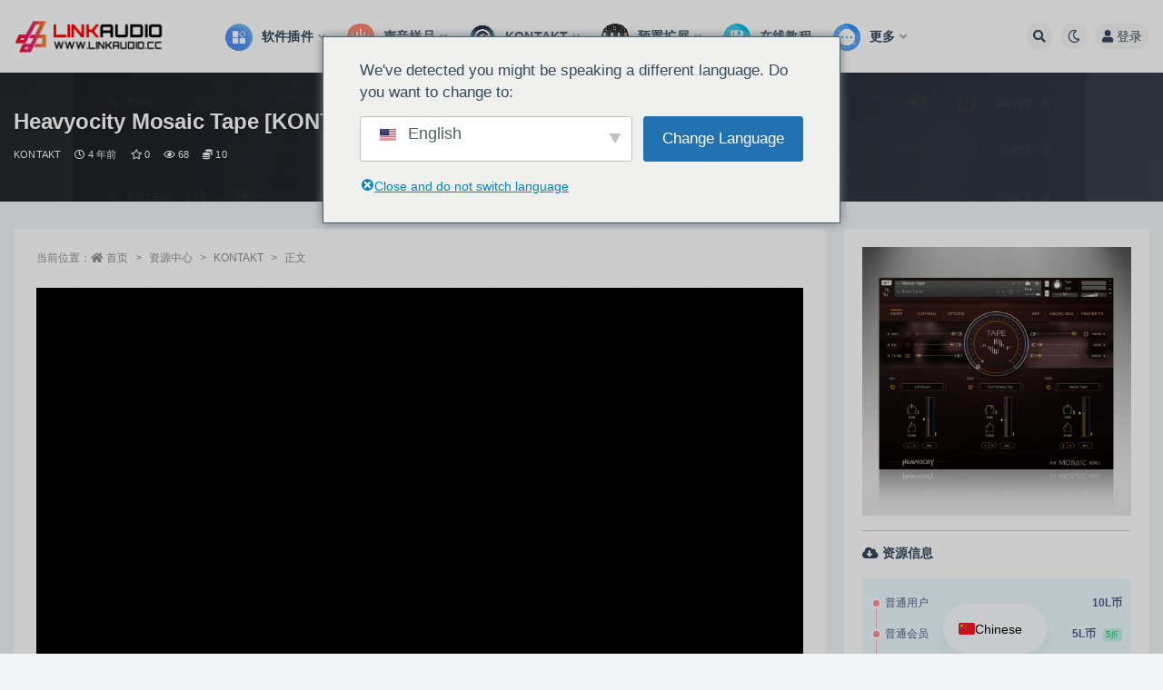

--- FILE ---
content_type: text/html; charset=UTF-8
request_url: https://www.linkaudio.cc/1906.html
body_size: 19402
content:
<!doctype html>
<html lang="zh-CN">
<head>
	<meta http-equiv="Content-Type" content="text/html; charset=UTF-8">
	<meta name="viewport" content="width=device-width, initial-scale=1, minimum-scale=1, maximum-scale=1">
	<link rel="profile" href="https://gmpg.org/xfn/11">
	<script type="text/javascript" src="https://www.linkaudio.cc/wp-content/themes/ripro-v2/assets/js/jslink.js"></script>
    <link rel='stylesheet' href='https://www.linkaudio.cc/wp-content/themes/ripro-v2/assets/css/mcss.css' media='all' />
	<title>Heavyocity Mosaic Tape [KONTAKT]_LINKAUDIO</title>
<meta name='robots' content='max-image-preview:large' />
<link rel='dns-prefetch' href='//cdn.linearicons.com' />
<link rel='dns-prefetch' href='//cdn.jsdelivr.net' />
<link rel="alternate" type="application/rss+xml" title="LINKAUDIO &raquo; Feed" href="https://www.linkaudio.cc/feed" />
<link rel="alternate" type="application/rss+xml" title="LINKAUDIO &raquo; 评论 Feed" href="https://www.linkaudio.cc/comments/feed" />
<link rel="alternate" type="application/rss+xml" title="LINKAUDIO &raquo; Heavyocity Mosaic Tape [KONTAKT] 评论 Feed" href="https://www.linkaudio.cc/1906.html/feed" />
<link rel="alternate" title="oEmbed (JSON)" type="application/json+oembed" href="https://www.linkaudio.cc/wp-json/oembed/1.0/embed?url=https%3A%2F%2Fwww.linkaudio.cc%2F1906.html" />
<link rel="alternate" title="oEmbed (XML)" type="text/xml+oembed" href="https://www.linkaudio.cc/wp-json/oembed/1.0/embed?url=https%3A%2F%2Fwww.linkaudio.cc%2F1906.html&#038;format=xml" />
<meta name="keywords" content="Cinematic,Heavyocity,KONTAKT,电影,KONTAKT,其他音源,资源中心,">
<meta name="description" content="&nbsp; Mosaic Tape is the fourth instalment in The Mosaic Series line of virtual instruments. 镶嵌磁带是虚拟仪器的镶嵌系列的第四部分。 Mosai">
<meta property="og:title" content="Heavyocity Mosaic Tape [KONTAKT]">
<meta property="og:description" content="&nbsp; Mosaic Tape is the fourth instalment in The Mosaic Series line of virtual instruments. 镶嵌磁带是虚拟仪器的镶嵌系列的第四部分。 Mosai">
<meta property="og:type" content="article">
<meta property="og:url" content="https://www.linkaudio.cc/1906.html">
<meta property="og:site_name" content="LINKAUDIO">
<meta property="og:image" content="https://632541.oss-cn-guangzhou.aliyuncs.com/wp-content/uploads/2021/11/231431ghhged2yuhjpb16z-1.jpg">
<style id='wp-img-auto-sizes-contain-inline-css'>
img:is([sizes=auto i],[sizes^="auto," i]){contain-intrinsic-size:3000px 1500px}
/*# sourceURL=wp-img-auto-sizes-contain-inline-css */
</style>
<link rel='stylesheet' id='mine_video_layuicss-css' href='https://www.linkaudio.cc/wp-content/plugins/mine-video/js/layui/css/layui.css?ver=2.8.11' media='all' />
<link rel='stylesheet' id='mine_video_css-css' href='https://www.linkaudio.cc/wp-content/plugins/mine-video/css/minevideo.css?ver=2.8.11' media='all' />
<style id='classic-theme-styles-inline-css'>
/*! This file is auto-generated */
.wp-block-button__link{color:#fff;background-color:#32373c;border-radius:9999px;box-shadow:none;text-decoration:none;padding:calc(.667em + 2px) calc(1.333em + 2px);font-size:1.125em}.wp-block-file__button{background:#32373c;color:#fff;text-decoration:none}
/*# sourceURL=/wp-includes/css/classic-themes.min.css */
</style>
<link rel='stylesheet' id='dashicons-css' href='https://www.linkaudio.cc/wp-includes/css/dashicons.min.css?ver=6.9' media='all' />
<link rel='stylesheet' id='wpmi-hover-animation-css' href='https://www.linkaudio.cc/wp-content/plugins/ak-menu-icons/css/hover.css?ver=6.9' media='all' />
<link rel='stylesheet' id='wpmi-icon-picker-genericons-css' href='https://www.linkaudio.cc/wp-content/plugins/ak-menu-icons/css/genericons.css?ver=6.9' media='all' />
<link rel='stylesheet' id='wpmi-icon-picker-icomoon-css' href='https://www.linkaudio.cc/wp-content/plugins/ak-menu-icons/css/icomoon.css?ver=6.9' media='all' />
<link rel='stylesheet' id='wpmi-icon-picker-material-css' href='https://www.linkaudio.cc/wp-content/plugins/ak-menu-icons/css/material-icons.css?ver=6.9' media='all' />
<link rel='stylesheet' id='wpmi-icon-picker-elusive-icons-css' href='https://www.linkaudio.cc/wp-content/plugins/ak-menu-icons/css/elusive-icons.css?ver=6.9' media='all' />
<link rel='stylesheet' id='wpmi-icon-picker-typicons-css' href='https://www.linkaudio.cc/wp-content/plugins/ak-menu-icons/css/typicons.css?ver=6.9' media='all' />
<link rel='stylesheet' id='wpmi-icon-picker-foundation-icons-css' href='https://www.linkaudio.cc/wp-content/plugins/ak-menu-icons/css/foundation-icons.css?ver=6.9' media='all' />
<link rel='stylesheet' id='wpmi-icon-picker-devicons-css' href='https://www.linkaudio.cc/wp-content/plugins/ak-menu-icons/css/devicons.css?ver=6.9' media='all' />
<link rel='stylesheet' id='wpmi-icon-picker-ionicons-css' href='https://www.linkaudio.cc/wp-content/plugins/ak-menu-icons/css/ionicons.css?ver=6.9' media='all' />
<link rel='stylesheet' id='wpmi-icon-picker-mfglabs_iconset-css' href='https://www.linkaudio.cc/wp-content/plugins/ak-menu-icons/css/mfglabs_iconset.css?ver=6.9' media='all' />
<link rel='stylesheet' id='wpmi-icon-picker-captainicon-css' href='https://www.linkaudio.cc/wp-content/plugins/ak-menu-icons/css/captainicon.css?ver=6.9' media='all' />
<link rel='stylesheet' id='wpmi-icon-picker-elegant-icons-css' href='https://www.linkaudio.cc/wp-content/plugins/ak-menu-icons/css/elegant-icons.css?ver=6.9' media='all' />
<link rel='stylesheet' id='wpmi-icon-picker-fontawesome-css' href='https://www.linkaudio.cc/wp-content/plugins/ak-menu-icons/css/fontawesome.css?ver=6.9' media='all' />
<link rel='stylesheet' id='wpmi-icon-picker-fa-solid-css' href='https://www.linkaudio.cc/wp-content/plugins/ak-menu-icons/css/fa-solid.css?ver=6.9' media='all' />
<link rel='stylesheet' id='wpmi-icon-picker-fa-regular-css' href='https://www.linkaudio.cc/wp-content/plugins/ak-menu-icons/css/fa-regular.css?ver=6.9' media='all' />
<link rel='stylesheet' id='wpmi-icon-picker-fa-brands-css' href='https://www.linkaudio.cc/wp-content/plugins/ak-menu-icons/css/fa-brands.css?ver=6.9' media='all' />
<link rel='stylesheet' id='wpmi-font-awesome-style-css' href='https://www.linkaudio.cc/wp-content/plugins/ak-menu-icons/css/font-awesome.min.css?ver=1.1.6' media='all' />
<link rel='stylesheet' id='wpmi-linearicons-css' href='https://cdn.linearicons.com/free/1.0.0/icon-font.min.css?ver=6.9' media='all' />
<link rel='stylesheet' id='wpmi-themify-css' href='https://www.linkaudio.cc/wp-content/plugins/ak-menu-icons/css/themify-icons.css?ver=6.9' media='all' />
<link rel='stylesheet' id='wpmi-icon-picker-css' href='https://www.linkaudio.cc/wp-content/plugins/ak-menu-icons/css/icon-picker.css?ver=6.9' media='all' />
<link rel='stylesheet' id='wpmi-frontend-css' href='https://www.linkaudio.cc/wp-content/plugins/ak-menu-icons/css/wpmi-frontend.css?ver=6.9' media='all' />
<link rel='stylesheet' id='trp-popup-style-css' href='https://www.linkaudio.cc/wp-content/plugins/translatepress-business/add-ons-pro/automatic-language-detection/assets/css/trp-popup.css?ver=6.9' media='all' />
<link rel='stylesheet' id='bootstrap-css' href='https://www.linkaudio.cc/wp-content/themes/ripro-v2/assets/bootstrap/css/bootstrap.min.css?ver=4.6.0' media='all' />
<link rel='stylesheet' id='csf-fa5-css' href='https://cdn.jsdelivr.net/npm/@fortawesome/fontawesome-free@5.15.1/css/all.min.css?ver=5.14.0' media='all' />
<link rel='stylesheet' id='csf-fa5-v4-shims-css' href='https://cdn.jsdelivr.net/npm/@fortawesome/fontawesome-free@5.15.1/css/v4-shims.min.css?ver=5.14.0' media='all' />
<link rel='stylesheet' id='plugins-css' href='https://www.linkaudio.cc/wp-content/themes/ripro-v2/assets/css/plugins.css?ver=1.0.0' media='all' />
<link rel='stylesheet' id='app-css' href='https://www.linkaudio.cc/wp-content/themes/ripro-v2/assets/css/app.css?ver=4.9.0' media='all' />
<link rel='stylesheet' id='dark-css' href='https://www.linkaudio.cc/wp-content/themes/ripro-v2/assets/css/dark.css?ver=4.9.0' media='all' />
<link rel='stylesheet' id='trp-language-switcher-v2-css' href='https://www.linkaudio.cc/wp-content/plugins/translatepress-multilingual/assets/css/trp-language-switcher-v2.css?ver=3.0.4' media='all' />
<script src="https://www.linkaudio.cc/wp-content/themes/ripro-v2/assets/js/jquery.min.js?ver=3.5.1" id="jquery-js"></script>
<script src="https://cdn.linearicons.com/free/1.0.0/svgembedder.min.js?ver=6.9" id="wpmi-linearicons-js"></script>
<script id="trp-language-cookie-js-extra">
var trp_language_cookie_data = {"abs_home":"https://www.linkaudio.cc","url_slugs":{"zh_CN":"zh","en_US":"en"},"cookie_name":"trp_language","cookie_age":"30","cookie_path":"/","default_language":"zh_CN","publish_languages":["zh_CN","en_US"],"trp_ald_ajax_url":"https://www.linkaudio.cc/wp-content/plugins/translatepress-business/add-ons-pro/automatic-language-detection/includes/trp-ald-ajax.php","detection_method":"browser-ip","popup_option":"popup","popup_type":"normal_popup","popup_textarea":"We've detected you might be speaking a different language. Do you want to change to:","popup_textarea_change_button":"Change Language","popup_textarea_close_button":"Close and do not switch language","iso_codes":{"zh_CN":"zh-CN","en_US":"en"},"language_urls":{"zh_CN":"https://www.linkaudio.cc/1906.html","en_US":"https://www.linkaudio.cc/en/1906.html/"},"english_name":{"zh_CN":"Chinese","en_US":"English"},"is_iphone_user_check":""};
//# sourceURL=trp-language-cookie-js-extra
</script>
<script src="https://www.linkaudio.cc/wp-content/plugins/translatepress-business/add-ons-pro/automatic-language-detection/assets/js/trp-language-cookie.js?ver=1.1.1" id="trp-language-cookie-js"></script>
<script src="https://www.linkaudio.cc/wp-content/plugins/translatepress-multilingual/assets/js/trp-frontend-language-switcher.js?ver=3.0.4" id="trp-language-switcher-js-v2-js"></script>
<link rel="https://api.w.org/" href="https://www.linkaudio.cc/wp-json/" /><link rel="alternate" title="JSON" type="application/json" href="https://www.linkaudio.cc/wp-json/wp/v2/posts/1906" /><link rel="EditURI" type="application/rsd+xml" title="RSD" href="https://www.linkaudio.cc/xmlrpc.php?rsd" />
<meta name="generator" content="WordPress 6.9" />
<link rel="canonical" href="https://www.linkaudio.cc/1906.html" />
<link rel='shortlink' href='https://www.linkaudio.cc/?p=1906' />
<style></style>
            <link rel="alternate" hreflang="zh-CN" href="https://www.linkaudio.cc/1906.html"/>
<link rel="alternate" hreflang="en-US" href="https://www.linkaudio.cc/en/1906.html/"/>
<link rel="alternate" hreflang="zh" href="https://www.linkaudio.cc/1906.html"/>
<link rel="alternate" hreflang="en" href="https://www.linkaudio.cc/en/1906.html/"/>
<style type="text/css">.module.search-bg {
    min-height: calc(110vh - 30vh);
 
}</style><meta name="referrer" content="no-referrer"><link rel="icon" href="https://632541.oss-cn-guangzhou.aliyuncs.com/wp-content/uploads/2023/09/cropped-未标859题-1-32x32.png" sizes="32x32" />
<link rel="icon" href="https://632541.oss-cn-guangzhou.aliyuncs.com/wp-content/uploads/2023/09/cropped-未标859题-1-192x192.png" sizes="192x192" />
<link rel="apple-touch-icon" href="https://632541.oss-cn-guangzhou.aliyuncs.com/wp-content/uploads/2023/09/cropped-未标859题-1-180x180.png" />
<meta name="msapplication-TileImage" content="https://632541.oss-cn-guangzhou.aliyuncs.com/wp-content/uploads/2023/09/cropped-未标859题-1-270x270.png" />
<style id='global-styles-inline-css'>
:root{--wp--preset--aspect-ratio--square: 1;--wp--preset--aspect-ratio--4-3: 4/3;--wp--preset--aspect-ratio--3-4: 3/4;--wp--preset--aspect-ratio--3-2: 3/2;--wp--preset--aspect-ratio--2-3: 2/3;--wp--preset--aspect-ratio--16-9: 16/9;--wp--preset--aspect-ratio--9-16: 9/16;--wp--preset--color--black: #000000;--wp--preset--color--cyan-bluish-gray: #abb8c3;--wp--preset--color--white: #ffffff;--wp--preset--color--pale-pink: #f78da7;--wp--preset--color--vivid-red: #cf2e2e;--wp--preset--color--luminous-vivid-orange: #ff6900;--wp--preset--color--luminous-vivid-amber: #fcb900;--wp--preset--color--light-green-cyan: #7bdcb5;--wp--preset--color--vivid-green-cyan: #00d084;--wp--preset--color--pale-cyan-blue: #8ed1fc;--wp--preset--color--vivid-cyan-blue: #0693e3;--wp--preset--color--vivid-purple: #9b51e0;--wp--preset--gradient--vivid-cyan-blue-to-vivid-purple: linear-gradient(135deg,rgb(6,147,227) 0%,rgb(155,81,224) 100%);--wp--preset--gradient--light-green-cyan-to-vivid-green-cyan: linear-gradient(135deg,rgb(122,220,180) 0%,rgb(0,208,130) 100%);--wp--preset--gradient--luminous-vivid-amber-to-luminous-vivid-orange: linear-gradient(135deg,rgb(252,185,0) 0%,rgb(255,105,0) 100%);--wp--preset--gradient--luminous-vivid-orange-to-vivid-red: linear-gradient(135deg,rgb(255,105,0) 0%,rgb(207,46,46) 100%);--wp--preset--gradient--very-light-gray-to-cyan-bluish-gray: linear-gradient(135deg,rgb(238,238,238) 0%,rgb(169,184,195) 100%);--wp--preset--gradient--cool-to-warm-spectrum: linear-gradient(135deg,rgb(74,234,220) 0%,rgb(151,120,209) 20%,rgb(207,42,186) 40%,rgb(238,44,130) 60%,rgb(251,105,98) 80%,rgb(254,248,76) 100%);--wp--preset--gradient--blush-light-purple: linear-gradient(135deg,rgb(255,206,236) 0%,rgb(152,150,240) 100%);--wp--preset--gradient--blush-bordeaux: linear-gradient(135deg,rgb(254,205,165) 0%,rgb(254,45,45) 50%,rgb(107,0,62) 100%);--wp--preset--gradient--luminous-dusk: linear-gradient(135deg,rgb(255,203,112) 0%,rgb(199,81,192) 50%,rgb(65,88,208) 100%);--wp--preset--gradient--pale-ocean: linear-gradient(135deg,rgb(255,245,203) 0%,rgb(182,227,212) 50%,rgb(51,167,181) 100%);--wp--preset--gradient--electric-grass: linear-gradient(135deg,rgb(202,248,128) 0%,rgb(113,206,126) 100%);--wp--preset--gradient--midnight: linear-gradient(135deg,rgb(2,3,129) 0%,rgb(40,116,252) 100%);--wp--preset--font-size--small: 13px;--wp--preset--font-size--medium: 20px;--wp--preset--font-size--large: 36px;--wp--preset--font-size--x-large: 42px;--wp--preset--spacing--20: 0.44rem;--wp--preset--spacing--30: 0.67rem;--wp--preset--spacing--40: 1rem;--wp--preset--spacing--50: 1.5rem;--wp--preset--spacing--60: 2.25rem;--wp--preset--spacing--70: 3.38rem;--wp--preset--spacing--80: 5.06rem;--wp--preset--shadow--natural: 6px 6px 9px rgba(0, 0, 0, 0.2);--wp--preset--shadow--deep: 12px 12px 50px rgba(0, 0, 0, 0.4);--wp--preset--shadow--sharp: 6px 6px 0px rgba(0, 0, 0, 0.2);--wp--preset--shadow--outlined: 6px 6px 0px -3px rgb(255, 255, 255), 6px 6px rgb(0, 0, 0);--wp--preset--shadow--crisp: 6px 6px 0px rgb(0, 0, 0);}:where(.is-layout-flex){gap: 0.5em;}:where(.is-layout-grid){gap: 0.5em;}body .is-layout-flex{display: flex;}.is-layout-flex{flex-wrap: wrap;align-items: center;}.is-layout-flex > :is(*, div){margin: 0;}body .is-layout-grid{display: grid;}.is-layout-grid > :is(*, div){margin: 0;}:where(.wp-block-columns.is-layout-flex){gap: 2em;}:where(.wp-block-columns.is-layout-grid){gap: 2em;}:where(.wp-block-post-template.is-layout-flex){gap: 1.25em;}:where(.wp-block-post-template.is-layout-grid){gap: 1.25em;}.has-black-color{color: var(--wp--preset--color--black) !important;}.has-cyan-bluish-gray-color{color: var(--wp--preset--color--cyan-bluish-gray) !important;}.has-white-color{color: var(--wp--preset--color--white) !important;}.has-pale-pink-color{color: var(--wp--preset--color--pale-pink) !important;}.has-vivid-red-color{color: var(--wp--preset--color--vivid-red) !important;}.has-luminous-vivid-orange-color{color: var(--wp--preset--color--luminous-vivid-orange) !important;}.has-luminous-vivid-amber-color{color: var(--wp--preset--color--luminous-vivid-amber) !important;}.has-light-green-cyan-color{color: var(--wp--preset--color--light-green-cyan) !important;}.has-vivid-green-cyan-color{color: var(--wp--preset--color--vivid-green-cyan) !important;}.has-pale-cyan-blue-color{color: var(--wp--preset--color--pale-cyan-blue) !important;}.has-vivid-cyan-blue-color{color: var(--wp--preset--color--vivid-cyan-blue) !important;}.has-vivid-purple-color{color: var(--wp--preset--color--vivid-purple) !important;}.has-black-background-color{background-color: var(--wp--preset--color--black) !important;}.has-cyan-bluish-gray-background-color{background-color: var(--wp--preset--color--cyan-bluish-gray) !important;}.has-white-background-color{background-color: var(--wp--preset--color--white) !important;}.has-pale-pink-background-color{background-color: var(--wp--preset--color--pale-pink) !important;}.has-vivid-red-background-color{background-color: var(--wp--preset--color--vivid-red) !important;}.has-luminous-vivid-orange-background-color{background-color: var(--wp--preset--color--luminous-vivid-orange) !important;}.has-luminous-vivid-amber-background-color{background-color: var(--wp--preset--color--luminous-vivid-amber) !important;}.has-light-green-cyan-background-color{background-color: var(--wp--preset--color--light-green-cyan) !important;}.has-vivid-green-cyan-background-color{background-color: var(--wp--preset--color--vivid-green-cyan) !important;}.has-pale-cyan-blue-background-color{background-color: var(--wp--preset--color--pale-cyan-blue) !important;}.has-vivid-cyan-blue-background-color{background-color: var(--wp--preset--color--vivid-cyan-blue) !important;}.has-vivid-purple-background-color{background-color: var(--wp--preset--color--vivid-purple) !important;}.has-black-border-color{border-color: var(--wp--preset--color--black) !important;}.has-cyan-bluish-gray-border-color{border-color: var(--wp--preset--color--cyan-bluish-gray) !important;}.has-white-border-color{border-color: var(--wp--preset--color--white) !important;}.has-pale-pink-border-color{border-color: var(--wp--preset--color--pale-pink) !important;}.has-vivid-red-border-color{border-color: var(--wp--preset--color--vivid-red) !important;}.has-luminous-vivid-orange-border-color{border-color: var(--wp--preset--color--luminous-vivid-orange) !important;}.has-luminous-vivid-amber-border-color{border-color: var(--wp--preset--color--luminous-vivid-amber) !important;}.has-light-green-cyan-border-color{border-color: var(--wp--preset--color--light-green-cyan) !important;}.has-vivid-green-cyan-border-color{border-color: var(--wp--preset--color--vivid-green-cyan) !important;}.has-pale-cyan-blue-border-color{border-color: var(--wp--preset--color--pale-cyan-blue) !important;}.has-vivid-cyan-blue-border-color{border-color: var(--wp--preset--color--vivid-cyan-blue) !important;}.has-vivid-purple-border-color{border-color: var(--wp--preset--color--vivid-purple) !important;}.has-vivid-cyan-blue-to-vivid-purple-gradient-background{background: var(--wp--preset--gradient--vivid-cyan-blue-to-vivid-purple) !important;}.has-light-green-cyan-to-vivid-green-cyan-gradient-background{background: var(--wp--preset--gradient--light-green-cyan-to-vivid-green-cyan) !important;}.has-luminous-vivid-amber-to-luminous-vivid-orange-gradient-background{background: var(--wp--preset--gradient--luminous-vivid-amber-to-luminous-vivid-orange) !important;}.has-luminous-vivid-orange-to-vivid-red-gradient-background{background: var(--wp--preset--gradient--luminous-vivid-orange-to-vivid-red) !important;}.has-very-light-gray-to-cyan-bluish-gray-gradient-background{background: var(--wp--preset--gradient--very-light-gray-to-cyan-bluish-gray) !important;}.has-cool-to-warm-spectrum-gradient-background{background: var(--wp--preset--gradient--cool-to-warm-spectrum) !important;}.has-blush-light-purple-gradient-background{background: var(--wp--preset--gradient--blush-light-purple) !important;}.has-blush-bordeaux-gradient-background{background: var(--wp--preset--gradient--blush-bordeaux) !important;}.has-luminous-dusk-gradient-background{background: var(--wp--preset--gradient--luminous-dusk) !important;}.has-pale-ocean-gradient-background{background: var(--wp--preset--gradient--pale-ocean) !important;}.has-electric-grass-gradient-background{background: var(--wp--preset--gradient--electric-grass) !important;}.has-midnight-gradient-background{background: var(--wp--preset--gradient--midnight) !important;}.has-small-font-size{font-size: var(--wp--preset--font-size--small) !important;}.has-medium-font-size{font-size: var(--wp--preset--font-size--medium) !important;}.has-large-font-size{font-size: var(--wp--preset--font-size--large) !important;}.has-x-large-font-size{font-size: var(--wp--preset--font-size--x-large) !important;}
/*# sourceURL=global-styles-inline-css */
</style>
</head>
<body class="wp-singular post-template-default single single-post postid-1906 single-format-standard wp-theme-ripro-v2 translatepress-zh_CN wide-screen navbar-sticky with-hero hero-wide hero-shop pagination-infinite_button no-off-canvas sidebar-right">
<div id="app" class="site">
	
<header class="site-header">
    <div class="container">
	    <div class="navbar">
			  <div class="logo-wrapper">
          <a href="https://www.linkaudio.cc/">
        <img class="logo regular" src="https://www.linkaudio.cc/wp-content/uploads/2024/01/LOGO-1.png" alt="LINKAUDIO">
      </a>
    
  </div> 			
			<div class="sep"></div>
			
			<nav class="main-menu d-none d-lg-block">
			<ul id="menu-%e9%a1%b6%e9%83%a8%e8%8f%9c%e5%8d%95" class="nav-list u-plain-list"><li class="menu-item menu-item-type-custom menu-item-object-custom menu-item-has-children  wpmi-iposition-left wpmi-enable-animation hvr-icon-wobble-horizontal wpmi-custom-style-53 wpmi-each-menu-item"><a href="/zyzx/rjcj"><div class='wpmicons-set wpmicons-customicon' data-iposition='left' data-eanimation='1' data-animation='hvr-icon-wobble-horizontal'><img src='https://632541.oss-cn-guangzhou.aliyuncs.com/wp-content/uploads/2025/04/软件中心.png' class='wpmi-custom-icon hvr-icon' alt='' style='width:30px;height:30px;'/></div><span class='wpmi-mlabel'>软件插件</span></a>
<ul class="sub-menu">
	<li class="menu-item menu-item-type-custom menu-item-object-custom  wpmi-iposition-left wpmi-custom-style-11323 wpmi-each-menu-item wpmi-each-sub-mitem"><a href="/software-home"><div class='wpmicons-set wpmicons-customicon' data-iposition='left' data-eanimation='0' data-animation='hvr-icon-back'><img src='https://632541.oss-cn-guangzhou.aliyuncs.com/wp-content/uploads/2025/04/Home.png' class='wpmi-custom-icon' alt='' style='width:25px;height:25px;'/></div><span class='wpmi-mlabel'>软件插件-Home</span></a></li>
	<li class="menu-item menu-item-type-custom menu-item-object-custom  wpmi-iposition-left wpmi-custom-style-70 wpmi-each-menu-item wpmi-each-sub-mitem"><a href="/category/zyzx/rjcj/win"><div class='wpmicons-set wpmicons-customicon' data-iposition='left' data-eanimation='0' data-animation='hvr-icon-back'><img src='https://632541.oss-cn-guangzhou.aliyuncs.com/wp-content/uploads/2025/04/windows.png' class='wpmi-custom-icon' alt='' style='width:25px;height:25px;'/></div><span class='wpmi-mlabel'>WIN插件</span></a></li>
	<li class="menu-item menu-item-type-custom menu-item-object-custom  wpmi-iposition-left wpmi-custom-style-73 wpmi-each-menu-item wpmi-each-sub-mitem"><a href="/category/zyzx/rjcj/mac"><div class='wpmicons-set wpmicons-customicon' data-iposition='left' data-eanimation='0' data-animation='hvr-icon-back'><img src='https://632541.oss-cn-guangzhou.aliyuncs.com/wp-content/uploads/2025/04/color_apple.png' class='wpmi-custom-icon' alt='' style='width:25px;height:25px;'/></div><span class='wpmi-mlabel'>MAC插件</span></a></li>
	<li class="menu-item menu-item-type-custom menu-item-object-custom  wpmi-iposition-left wpmi-custom-style-1980 wpmi-each-menu-item wpmi-each-sub-mitem"><a href="/zyzx/rjcj/rj"><div class='wpmicons-set wpmicons-customicon' data-iposition='left' data-eanimation='0' data-animation='hvr-icon-back'><img src='https://632541.oss-cn-guangzhou.aliyuncs.com/wp-content/uploads/2025/04/下载-1.png' class='wpmi-custom-icon' alt='' style='width:25px;height:25px;'/></div><span class='wpmi-mlabel'>软件下载</span></a></li>
</ul>
</li>
<li class="menu-item menu-item-type-custom menu-item-object-custom menu-item-has-children  wpmi-iposition-left wpmi-enable-animation hvr-icon-wobble-horizontal wpmi-custom-style-120 wpmi-each-menu-item"><a href="/zyzx/yscy"><div class='wpmicons-set wpmicons-customicon' data-iposition='left' data-eanimation='1' data-animation='hvr-icon-wobble-horizontal'><img src='https://632541.oss-cn-guangzhou.aliyuncs.com/wp-content/uploads/2025/04/声音.png' class='wpmi-custom-icon hvr-icon' alt='' style='width:30px;height:30px;'/></div><span class='wpmi-mlabel'>声音样品</span></a>
<ul class="sub-menu">
	<li class="menu-item menu-item-type-custom menu-item-object-custom  wpmi-iposition-left wpmi-custom-style-8466 wpmi-each-menu-item wpmi-each-sub-mitem"><a href="/samples-home"><div class='wpmicons-set wpmicons-customicon' data-iposition='left' data-eanimation='0' data-animation='hvr-icon-back'><img src='https://632541.oss-cn-guangzhou.aliyuncs.com/wp-content/uploads/2025/04/Home.png' class='wpmi-custom-icon' alt='' style='width:25px;height:25px;'/></div><span class='wpmi-mlabel'>SAMPLES-Home</span></a></li>
	<li class="menu-item menu-item-type-custom menu-item-object-custom  wpmi-iposition-left wpmi-custom-style-143 wpmi-each-menu-item wpmi-each-sub-mitem"><a href="/category/zyzx/yscy/electronic-yscy"><div class='wpmicons-set wpmicons-customicon' data-iposition='left' data-eanimation='0' data-animation='hvr-icon-back'><img src='https://632541.oss-cn-guangzhou.aliyuncs.com/wp-content/uploads/2025/04/MIDI.png' class='wpmi-custom-icon' alt='' style='width:25px;height:25px;'/></div><span class='wpmi-mlabel'>电子/舞曲</span></a></li>
	<li class="menu-item menu-item-type-custom menu-item-object-custom  wpmi-iposition-left wpmi-custom-style-144 wpmi-each-menu-item wpmi-each-sub-mitem"><a href="/category/zyzx/yscy/rap-yscy"><div class='wpmicons-set wpmicons-customicon' data-iposition='left' data-eanimation='0' data-animation='hvr-icon-back'><img src='https://632541.oss-cn-guangzhou.aliyuncs.com/wp-content/uploads/2025/04/说唱.png' class='wpmi-custom-icon' alt='' style='width:25px;height:25px;'/></div><span class='wpmi-mlabel'>说唱/嘻哈</span></a></li>
	<li class="menu-item menu-item-type-custom menu-item-object-custom  wpmi-iposition-left wpmi-custom-style-145 wpmi-each-menu-item wpmi-each-sub-mitem"><a href="/category/zyzx/yscy/pop-yscy"><div class='wpmicons-set wpmicons-customicon' data-iposition='left' data-eanimation='0' data-animation='hvr-icon-back'><img src='https://632541.oss-cn-guangzhou.aliyuncs.com/wp-content/uploads/2025/04/热，流行，火.png' class='wpmi-custom-icon' alt='' style='width:25px;height:25px;'/></div><span class='wpmi-mlabel'>流行/其他</span></a></li>
	<li class="menu-item menu-item-type-custom menu-item-object-custom  wpmi-iposition-left wpmi-custom-style-146 wpmi-each-menu-item wpmi-each-sub-mitem"><a href="/category/zyzx/yscy/rock-yscy"><div class='wpmicons-set wpmicons-customicon' data-iposition='left' data-eanimation='0' data-animation='hvr-icon-back'><img src='https://632541.oss-cn-guangzhou.aliyuncs.com/wp-content/uploads/2025/04/rock.png' class='wpmi-custom-icon' alt='' style='width:25px;height:25px;'/></div><span class='wpmi-mlabel'>摇滚/金属</span></a></li>
	<li class="menu-item menu-item-type-custom menu-item-object-custom  wpmi-iposition-left wpmi-custom-style-147 wpmi-each-menu-item wpmi-each-sub-mitem"><a href="/category/zyzx/yscy/orchestra-yscy"><div class='wpmicons-set wpmicons-customicon' data-iposition='left' data-eanimation='0' data-animation='hvr-icon-back'><img src='https://632541.oss-cn-guangzhou.aliyuncs.com/wp-content/uploads/2025/04/violin.png' class='wpmi-custom-icon' alt='' style='width:25px;height:25px;'/></div><span class='wpmi-mlabel'>管弦/民族</span></a></li>
	<li class="menu-item menu-item-type-custom menu-item-object-custom  wpmi-iposition-left wpmi-custom-style-148 wpmi-each-menu-item wpmi-each-sub-mitem"><a href="/category/zyzx/yscy/movie-yscy"><div class='wpmicons-set wpmicons-customicon' data-iposition='left' data-eanimation='0' data-animation='hvr-icon-back'><img src='https://632541.oss-cn-guangzhou.aliyuncs.com/wp-content/uploads/2025/04/sound-wave.png' class='wpmi-custom-icon' alt='' style='width:25px;height:25px;'/></div><span class='wpmi-mlabel'>电影/游戏</span></a></li>
</ul>
</li>
<li class="menu-item menu-item-type-custom menu-item-object-custom menu-item-has-children  wpmi-iposition-left wpmi-enable-animation hvr-icon-wobble-horizontal wpmi-custom-style-121 wpmi-each-menu-item"><a href="/zyzx/kontakt"><div class='wpmicons-set wpmicons-customicon' data-iposition='left' data-eanimation='1' data-animation='hvr-icon-wobble-horizontal'><img src='https://632541.oss-cn-guangzhou.aliyuncs.com/wp-content/uploads/2025/04/pngaaa.com-5365905.png' class='wpmi-custom-icon hvr-icon' alt='' style='width:30px;height:30px;'/></div><span class='wpmi-mlabel'>KONTAKT</span></a>
<ul class="sub-menu">
	<li class="menu-item menu-item-type-custom menu-item-object-custom  wpmi-iposition-left wpmi-custom-style-4413 wpmi-each-menu-item wpmi-each-sub-mitem"><a href="/kontakt-home"><div class='wpmicons-set wpmicons-customicon' data-iposition='left' data-eanimation='0' data-animation='hvr-icon-back'><img src='https://632541.oss-cn-guangzhou.aliyuncs.com/wp-content/uploads/2025/04/Home.png' class='wpmi-custom-icon' alt='' style='width:25px;height:25px;'/></div><span class='wpmi-mlabel'>KONTAKT-Home</span></a></li>
	<li class="menu-item menu-item-type-custom menu-item-object-custom  wpmi-iposition-left wpmi-custom-style-128 wpmi-each-menu-item wpmi-each-sub-mitem"><a href="/category/zyzx/kontakt/tbyy"><div class='wpmicons-set wpmicons-customicon' data-iposition='left' data-eanimation='0' data-animation='hvr-icon-back'><img src='https://632541.oss-cn-guangzhou.aliyuncs.com/wp-content/uploads/2025/04/28-Guitar-Flat.png' class='wpmi-custom-icon' alt='' style='width:25px;height:25px;'/></div><span class='wpmi-mlabel'>弹拨乐器</span></a></li>
	<li class="menu-item menu-item-type-custom menu-item-object-custom  wpmi-iposition-left wpmi-custom-style-131 wpmi-each-menu-item wpmi-each-sub-mitem"><a href="/category/zyzx/kontakt/lxyy"><div class='wpmicons-set wpmicons-customicon' data-iposition='left' data-eanimation='0' data-animation='hvr-icon-back'><img src='https://632541.oss-cn-guangzhou.aliyuncs.com/wp-content/uploads/2025/04/violin.png' class='wpmi-custom-icon' alt='' style='width:25px;height:25px;'/></div><span class='wpmi-mlabel'>拉弦音源</span></a></li>
	<li class="menu-item menu-item-type-custom menu-item-object-custom  wpmi-iposition-left wpmi-custom-style-130 wpmi-each-menu-item wpmi-each-sub-mitem"><a href="/category/zyzx/kontakt/czyy"><div class='wpmicons-set wpmicons-customicon' data-iposition='left' data-eanimation='0' data-animation='hvr-icon-back'><img src='https://632541.oss-cn-guangzhou.aliyuncs.com/wp-content/uploads/2025/04/小号.png' class='wpmi-custom-icon' alt='' style='width:25px;height:25px;'/></div><span class='wpmi-mlabel'>吹奏音源</span></a></li>
	<li class="menu-item menu-item-type-custom menu-item-object-custom  wpmi-iposition-left wpmi-custom-style-129 wpmi-each-menu-item wpmi-each-sub-mitem"><a href="/category/zyzx/kontakt/jpyy"><div class='wpmicons-set wpmicons-customicon' data-iposition='left' data-eanimation='0' data-animation='hvr-icon-back'><img src='https://632541.oss-cn-guangzhou.aliyuncs.com/wp-content/uploads/2025/04/Piano.png' class='wpmi-custom-icon' alt='' style='width:25px;height:25px;'/></div><span class='wpmi-mlabel'>键盘音源</span></a></li>
	<li class="menu-item menu-item-type-custom menu-item-object-custom  wpmi-iposition-left wpmi-custom-style-124 wpmi-each-menu-item wpmi-each-sub-mitem"><a href="/category/zyzx/kontakt/djyy"><div class='wpmicons-set wpmicons-customicon' data-iposition='left' data-eanimation='0' data-animation='hvr-icon-back'><img src='https://632541.oss-cn-guangzhou.aliyuncs.com/wp-content/uploads/2025/04/Drum.png' class='wpmi-custom-icon' alt='' style='width:25px;height:25px;'/></div><span class='wpmi-mlabel'>打击音源</span></a></li>
	<li class="menu-item menu-item-type-custom menu-item-object-custom  wpmi-iposition-left wpmi-custom-style-132 wpmi-each-menu-item wpmi-each-sub-mitem"><a href="/category/zyzx/kontakt/syyy"><div class='wpmicons-set wpmicons-customicon' data-iposition='left' data-eanimation='0' data-animation='hvr-icon-back'><img src='https://632541.oss-cn-guangzhou.aliyuncs.com/wp-content/uploads/2025/04/Microphone.png' class='wpmi-custom-icon' alt='' style='width:25px;height:25px;'/></div><span class='wpmi-mlabel'>声乐音源</span></a></li>
	<li class="menu-item menu-item-type-custom menu-item-object-custom  wpmi-iposition-left wpmi-custom-style-259 wpmi-each-menu-item wpmi-each-sub-mitem"><a href="/category/zyzx/kontakt/zhyy"><div class='wpmicons-set wpmicons-customicon' data-iposition='left' data-eanimation='0' data-animation='hvr-icon-back'><img src='https://632541.oss-cn-guangzhou.aliyuncs.com/wp-content/uploads/2025/04/note.png' class='wpmi-custom-icon' alt='' style='width:25px;height:25px;'/></div><span class='wpmi-mlabel'>综合音源</span></a></li>
	<li class="menu-item menu-item-type-custom menu-item-object-custom  wpmi-iposition-left wpmi-custom-style-260 wpmi-each-menu-item wpmi-each-sub-mitem"><a href="/category/zyzx/kontakt/qtyy"><div class='wpmicons-set wpmicons-customicon' data-iposition='left' data-eanimation='0' data-animation='hvr-icon-back'><img src='https://632541.oss-cn-guangzhou.aliyuncs.com/wp-content/uploads/2025/04/music_transcript.png' class='wpmi-custom-icon' alt='' style='width:25px;height:25px;'/></div><span class='wpmi-mlabel'>其他音源</span></a></li>
</ul>
</li>
<li class="menu-item menu-item-type-custom menu-item-object-custom menu-item-has-children  wpmi-iposition-left wpmi-enable-animation hvr-icon-wobble-horizontal wpmi-custom-style-122 wpmi-each-menu-item"><a href="/zyzx/yzkz"><div class='wpmicons-set wpmicons-customicon' data-iposition='left' data-eanimation='1' data-animation='hvr-icon-wobble-horizontal'><img src='https://632541.oss-cn-guangzhou.aliyuncs.com/wp-content/uploads/2025/04/round_corner_image_by_atool.png' class='wpmi-custom-icon hvr-icon' alt='' style='width:30px;height:30px;'/></div><span class='wpmi-mlabel'>预置扩展</span></a>
<ul class="sub-menu">
	<li class="menu-item menu-item-type-custom menu-item-object-custom  wpmi-iposition-left wpmi-custom-style-9600 wpmi-each-menu-item wpmi-each-sub-mitem"><a href="/presets-home"><div class='wpmicons-set wpmicons-customicon' data-iposition='left' data-eanimation='0' data-animation='hvr-icon-back'><img src='https://632541.oss-cn-guangzhou.aliyuncs.com/wp-content/uploads/2025/04/Home.png' class='wpmi-custom-icon' alt='' style='width:25px;height:25px;'/></div><span class='wpmi-mlabel'>扩展预置-HOME</span></a></li>
	<li class="menu-item menu-item-type-custom menu-item-object-custom  wpmi-iposition-left wpmi-custom-style-149 wpmi-each-menu-item wpmi-each-sub-mitem"><a href="/zyzx/yzkz/ew-play-opus"><span class='wpmi-mlabel'><i class="fas fa-layer-group"></i>EW PLAY/OPUS</span></a></li>
	<li class="menu-item menu-item-type-custom menu-item-object-custom  wpmi-iposition-left wpmi-custom-style-150 wpmi-each-menu-item wpmi-each-sub-mitem"><a href="/zyzx/yzkz/uvi-falcon"><span class='wpmi-mlabel'><i class="fas fa-layer-group"></i>UVI Falcon</span></a></li>
	<li class="menu-item menu-item-type-custom menu-item-object-custom  wpmi-iposition-left wpmi-custom-style-151 wpmi-each-menu-item wpmi-each-sub-mitem"><a href="/tag/superior-drummer"><span class='wpmi-mlabel'><i class="fas fa-layer-group"></i>Superior Drummer</span></a></li>
	<li class="menu-item menu-item-type-custom menu-item-object-custom  wpmi-iposition-left wpmi-custom-style-152 wpmi-each-menu-item wpmi-each-sub-mitem"><a href="/tag/ezdrummer"><span class='wpmi-mlabel'><i class="fas fa-layer-group"></i>EZdrummer</span></a></li>
	<li class="menu-item menu-item-type-custom menu-item-object-custom  wpmi-iposition-left wpmi-custom-style-153 wpmi-each-menu-item wpmi-each-sub-mitem"><a href="/category/zyzx/rscy/orchestra-rscy"><span class='wpmi-mlabel'>管弦</span></a></li>
	<li class="menu-item menu-item-type-custom menu-item-object-custom  wpmi-iposition-left wpmi-custom-style-154 wpmi-each-menu-item wpmi-each-sub-mitem"><a href="/category/zyzx/rscy/movie-rscy"><span class='wpmi-mlabel'>电影</span></a></li>
</ul>
</li>
<li class="menu-item menu-item-type-custom menu-item-object-custom  wpmi-iposition-left wpmi-enable-animation hvr-icon-wobble-horizontal wpmi-custom-style-4895 wpmi-each-menu-item"><a href="/tutorial-center"><div class='wpmicons-set wpmicons-customicon' data-iposition='left' data-eanimation='1' data-animation='hvr-icon-wobble-horizontal'><img src='https://632541.oss-cn-guangzhou.aliyuncs.com/wp-content/uploads/2025/04/科普教程.png' class='wpmi-custom-icon hvr-icon' alt='' style='width:30px;height:30px;'/></div><span class='wpmi-mlabel'>在线教程</span></a></li>
<li class="menu-item menu-item-type-custom menu-item-object-custom menu-item-has-children  wpmi-iposition-left wpmi-enable-animation hvr-icon-wobble-horizontal wpmi-custom-style-193 wpmi-each-menu-item"><a href="/container/"><div class='wpmicons-set wpmicons-customicon' data-iposition='left' data-eanimation='1' data-animation='hvr-icon-wobble-horizontal'><img src='https://632541.oss-cn-guangzhou.aliyuncs.com/wp-content/uploads/2025/04/更多.png' class='wpmi-custom-icon hvr-icon' alt='' style='width:30px;height:30px;'/></div><span class='wpmi-mlabel'>更多</span></a>
<ul class="sub-menu">
	<li class="menu-item menu-item-type-custom menu-item-object-custom  wpmi-iposition-left wpmi-custom-style-123 wpmi-each-menu-item wpmi-each-sub-mitem"><a href="/questions"><div class='wpmicons-set wpmicons-customicon' data-iposition='left' data-eanimation='0' data-animation='hvr-icon-back'><img src='https://632541.oss-cn-guangzhou.aliyuncs.com/wp-content/uploads/2025/04/icon-kfckfc.png' class='wpmi-custom-icon' alt='' style='width:25px;height:25px;'/></div><span class='wpmi-mlabel'>社区交流</span></a></li>
	<li class="menu-item menu-item-type-custom menu-item-object-custom  wpmi-iposition-left wpmi-custom-style-4897 wpmi-each-menu-item wpmi-each-sub-mitem"><a href="/shopping"><div class='wpmicons-set wpmicons-customicon' data-iposition='left' data-eanimation='0' data-animation='hvr-icon-back'><img src='https://632541.oss-cn-guangzhou.aliyuncs.com/wp-content/uploads/2025/04/钱包.png' class='wpmi-custom-icon' alt='' style='width:25px;height:25px;'/></div><span class='wpmi-mlabel'>在线商城</span></a></li>
	<li class="menu-item menu-item-type-custom menu-item-object-custom  wpmi-iposition-left wpmi-custom-style-516 wpmi-each-menu-item wpmi-each-sub-mitem"><a href="/about-us"><div class='wpmicons-set wpmicons-customicon' data-iposition='left' data-eanimation='0' data-animation='hvr-icon-back'><img src='https://632541.oss-cn-guangzhou.aliyuncs.com/wp-content/uploads/2025/04/搞笑视频.png' class='wpmi-custom-icon' alt='' style='width:25px;height:25px;'/></div><span class='wpmi-mlabel'>关于平台</span></a></li>
	<li class="menu-item menu-item-type-custom menu-item-object-custom  wpmi-iposition-left wpmi-custom-style-1710 wpmi-each-menu-item wpmi-each-sub-mitem"><a href="/mzsm"><div class='wpmicons-set wpmicons-customicon' data-iposition='left' data-eanimation='0' data-animation='hvr-icon-back'><img src='https://632541.oss-cn-guangzhou.aliyuncs.com/wp-content/uploads/2025/04/历史记录.png' class='wpmi-custom-icon' alt='' style='width:25px;height:25px;'/></div><span class='wpmi-mlabel'>免责声明</span></a></li>
</ul>
</li>
</ul>			</nav>
			
			<div class="actions">
				
								<span class="btn btn-sm search-open navbar-button ml-2" rel="nofollow noopener noreferrer" data-action="omnisearch-open" data-target="#omnisearch" title="搜索"><i class="fas fa-search"></i></span>
				
				
						        <span class="btn btn-sm toggle-dark navbar-button ml-2" rel="nofollow noopener noreferrer" title="夜间模式"><i class="fa fa-moon-o"></i></span>
                                
				<!-- user navbar dropdown  -->
		        				<a class="login-btn navbar-button ml-2" rel="nofollow noopener noreferrer" href="#"><i class="fa fa-user mr-1"></i>登录</a>
								<!-- user navbar dropdown -->

                
		        <div class="burger"></div>

		        
		    </div>
		    
	    </div>
    </div>
</header>

<div class="header-gap"></div>


<div class="hero lazyload visible" data-bg="https://632541.oss-cn-guangzhou.aliyuncs.com/wp-content/uploads/2021/11/231431ghhged2yuhjpb16z-1.jpg">
<div class="container"><header class="entry-header">
<h1 class="entry-title">Heavyocity Mosaic Tape [KONTAKT]</h1>          <div class="entry-meta">
            
                          <span class="meta-category">
                <a href="https://www.linkaudio.cc/zyzx/kontakt" rel="category">KONTAKT</a>
              </span>
                          <span class="meta-date">
                  <time datetime="2021-11-21T20:25:07+08:00">
                    <i class="fa fa-clock-o"></i>
                    4 年前                  </time>
              </span>
                            <span class="meta-favnum"><i class="far fa-star"></i> 0</span>
                            <span class="meta-views"><i class="fa fa-eye"></i> 68</span>
            <span class="meta-shhop-icon"><i class="fas fa-coins"></i> 10</span>                <span class="meta-edit"></span>
            

          </div>
        </header>
</div></div>	<main id="main" role="main" class="site-content">
<div class="container">
	<div class="row">
		<div class="content-column col-lg-9">
			<div class="content-area">
				<article id="post-1906" class="article-content post-1906 post type-post status-publish format-standard has-post-thumbnail hentry category-kontakt category-qtyy category-zyzx tag-cinematic tag-heavyocity tag-kontakt tag-97 series-heavyocity series-kontakt">

  <div class="container">
        <div class="article-crumb"><ol class="breadcrumb">当前位置：<li class="home"><i class="fa fa-home"></i> <a href="https://www.linkaudio.cc">首页</a></li><li><a href="https://www.linkaudio.cc/zyzx">资源中心</a></li><li><a href="https://www.linkaudio.cc/zyzx/kontakt">KONTAKT</a></li><li class="active">正文</li></ol></div>
    
    
    <div class="pt-0 d-none d-block d-xl-none d-lg-none"><aside id="header-widget-shop-down" class="widget-area"><p></p></aside></div>  
    <div class="entry-wrapper">
            <div class="entry-content u-text-format u-clearfix">
        <div id="MinePlayer_74716" class="MinePlayer"><table border="0" cellpadding="0" cellspacing="0" width="100%"><tbody><tr style="display:none;"><td height="26"><table border="0" cellpadding="0" cellspacing="0" id="playtop_74716" class="playtop"><tbody><tr><td id="topleft"><a target="_self" href="javascript:void(0)" onclick="MP_74716.GoPreUrl();return false;">上一集</a> <a target="_self" href="javascript:void(0)" onclick="MP_74716.GoNextUrl();return false;">下一集</a></td><td id="topcc"><div id="topdes_74716" class="topdes">正在播放</div></td><td id="topright_74716" class="topright"></td></tr></tbody></table></td></tr><tr><td><table border="0" cellpadding="0" cellspacing="0"><tbody><tr><td id="playleft_74716" class="playleft" valign="top" style="height:500px;"></td><td id="playright_74716" valign="top"></td></tr></tbody></table></td></tr></tbody></table></div><input type="hidden" id="mine_ifr_self_74716" value='<iframe border="0" src="" width="100%" height="500" marginwidth="0" framespacing="0" marginheight="0" frameborder="0" scrolling="no" vspale="0" noresize="" allowfullscreen="true" id="minewindow_self_74716"></iframe>'/><div class="layui-tab layui-tab-brief" lay-filter="videoGroup" style="margin:10px auto;"><ul class="layui-tab-title"><li class="layui-this"></li></ul><div class="layui-tab-content" style="height: auto;padding-left:0;"><div class="layui-tab-item layui-show"><div id="MineBottomList_self_74716" class="MineBottomList"><ul class="result_album" id="result_album_self_74716"><li><a href="javascript:void(0)" onclick="MP_74716.Go(0, 'self');return false;">第01集</a></li><li><a href="javascript:void(0)" onclick="MP_74716.Go(1, 'self');return false;">第02集</a></li><li><a href="javascript:void(0)" onclick="MP_74716.Go(2, 'self');return false;">第03集</a></li></ul></div></div></div></div>
<p>&nbsp;</p>
<p>Mosaic Tape is the fourth instalment in The Mosaic Series line of virtual instruments.<br />
镶嵌磁带是虚拟仪器的镶嵌系列的第四部分。</p>
<p>Mosaic Tape continues the mission of Mosaic, delivering a signature palette of sounds built entirely around what Heavyocity find inspiring about the magic of aged analogue tape.<br />
Mosaic Tape延续了Mosaic的使命，提供了一个签名调色板的声音完全建立在Heavyocity发现的关于古老的模拟磁带的魔力的启发。</p>
<p>From altered strings and gritty keys to tuned percussion and vocal pads, Mosaic Tape showcases the cinematic possibility of applying creative tape processing to a variety of sources.<br />
从改变的弦和砂砾键调谐打击乐器和声乐垫，马赛克磁带展示了电影的可能性，应用创造性的磁带处理到各种来源。</p>
<p>And with over 100 expertly-crafted snapshots, Mosaic Tape is ready to inspire: re-envisioning the musical effect of tape as modern composition and sound design tool.<br />
超过100个专业制作的快照，马赛克磁带准备启发:重新设想磁带的音乐效果作为现代作曲和声音设计工具。</p>
<p>Overview<br />
概述</p>
<p>The Mosaic Series was conceived to keep composers creative: Each virtual instrument features a unique set of foundational elements, designed to be combined and layered into lush, cinematic textures.<br />
马赛克系列的构思是为了保持作曲家的创造性:每个虚拟乐器都有一组独特的基础元素，被设计成丰富的、电影般的纹理。</p>
<p>Re-envisioning Tape<br />
重新构想磁带</p>
<p>From altered strings and gritty keys to tuned percussion and vocal pads, Mosaic Tape showcases the cinematic possibility of applying creative tape processing to a variety of sources.<br />
从改变的弦和砂砾键调谐打击乐器和声乐垫，马赛克磁带展示了电影的可能性，应用创造性的磁带处理到各种来源。</p>
<p>It?<br />
它吗?</p>
<p>s no secret that modern scoring cues are often centered around signature sounds and hybrid elements, and Mosaic Tape was built with that in mind &#8212; transforming these traditional sources into moving, complex textures, dripping with grit, warmth, and personality.<br />
众所周知，现代的得分线索通常围绕着标志性的声音和混合元素，而Mosaic Tape正是基于这一点而创建的——将这些传统的音源转化为移动的、复杂的纹理，充满沙粒、温暖和个性。</p>
<p>Mosaic Engine<br />
镶嵌引擎</p>
<p>Mosaic Tape is a truly unique hybrid instrument, but the real power comes in the thrilling combinations created by layering its sources across the Mosaic Engine?<br />
马赛克磁带是一个真正独特的混合乐器，但真正的力量来自于令人激动的组合创造的分层其来源跨越马赛克引擎?</p>
<p>s three channels.<br />
三个通道。</p>
<p>Rhythmic, lyrical, sparse, emotional, dynamic.<br />
有节奏的，抒情的，稀疏的，情感的，有活力的。</p>
<p>The possibilities are truly endless &#8212; especially considering Mosaic Tape contains over 100 expertly-crafted Snapshots to get you started.<br />
可能性是无限的——尤其是考虑到Mosaic Tape包含超过100个专业制作的快照，让您开始。</p>
<p>Features<br />
特性</p>
<p>Creative tape processing transforms orchestral, vocal, percussive, and synth sources<br />
创造性磁带处理转换管弦乐，声乐，打击乐器，和合成器的来源</p>
<p>Vast library of signature sounds &amp; textures specifically designed for modern scoring<br />
为现代乐谱专门设计的签名声音和纹理的巨大图书馆</p>
<p>Includes over 100 inspiring presets expertly-crafted by the Heavyocity team<br />
包括超过100个鼓舞人心的预设专家制作的Heavyocity团队</p>
<p>3.2 GB uncompressed (2.43 GB on Disk with NI lossless compression)<br />
3.2 GB未压缩(2.43 GB磁盘，NI无损压缩)</p>
<p>1 NKI, 106 Snapshot Presets, 113 Different Sources (1,264 Samples including 23 Orchestral, 30 Keys &amp; Tuned Perc, 10 Choirs, 36 Noise Layers and 14 Attack Layers)<br />
1 NKI, 106快照预设，113不同的来源(1,264样本包括23管弦乐，30键和调谐Perc, 10唱诗班，36噪音层和14攻击层)</p>
<p>Intuitive Sample Browser<br />
直观的示例浏览器</p>
<p>ARP for building complex, rhythmic arpeggios<br />
用于构建复杂的、有节奏的琶音的ARP</p>
<p>MACRO knob for dynamic multi-parameter control<br />
MACRO旋钮动态多参数控制</p>
<p>System Requirements<br />
系统需求</p>
<p>Powered by the Kontakt 6.4.2 Engine<br />
由Kontakt 6.4.2引擎提供动力</p>
<p>Kontakt 6.4.2 (Player) or later<br />
Kontakt 6.4.2(播放器)或更高版本</p>
<p>Komplete Kontrol integrated (NKS-ready)<br />
完整的控制集成(NKS-ready)</p>
<p>Minimum System Requirements<br />
最低系统要求</p>
<p>macOS 10.12, 10.13 or 10.14 (latest update), i5<br />
macOS 10.12, 10.13或10.14(最新更新)，i5</p>
<p>Windows 7, Windows 8, or Windows 10 (latest Service Pack), Intel Core i5 or equivalent CPU, 2 GB RAM<br />
Windows 7、Windows 8或Windows 10(最新的Service Pack)，英特尔酷睿i5或同等CPU, 2gb内存</p>
<div class="post-note alert alert-warning mt-2" role="alert"><small><strong><font color="red">声明：</font></strong><a href="/mzsm"><b>本站所有文章，如无特殊说明或标注，均为投稿或用户自行发布。任何个人或组织，在未征得本站同意时，禁止复制、盗用、采集、发布本站内容到任何网站、书籍等各类媒体平台。如若本站内容侵犯了原著者的合法权益，可联系我们进行处理。联系邮箱：<span class="__cf_email__" data-cfemail="2e424740454f5b4a4741596e49434f4742004d4143">[email&#160;protected]</span>   2-3天处理</b></a></small>
</div><div class="entry-tags"><a href="https://www.linkaudio.cc/tag/cinematic" class="btn btn-sm btn-light mr-2" rel="tag">Cinematic</a><a href="https://www.linkaudio.cc/tag/heavyocity" class="btn btn-sm btn-light mr-2" rel="tag">Heavyocity</a><a href="https://www.linkaudio.cc/tag/kontakt" class="btn btn-sm btn-light mr-2" rel="tag">KONTAKT</a><a href="https://www.linkaudio.cc/tag/%e7%94%b5%e5%bd%b1" class="btn btn-sm btn-light mr-2" rel="tag">电影</a></div>
<div class="entry-share">
	<div class="row">
		<div class="col d-none d-lg-block">
            
            			
		</div>
		<div class="col-auto mb-3 mb-lg-0">

            
			<button class="go-star-btn btn btn-sm btn-white" data-id="1906"><i class="far fa-star"></i> 收藏</button>            
			            
            <button class="go-copy btn btn-sm btn-white" data-toggle="tooltip" data-placement="top" title="点击复制链接" data-clipboard-text="https://www.linkaudio.cc/1906.html"><i class="fas fa-link"></i> 链接</button>
		</div>
	</div>
</div>

      </div>
          </div>
    

  </div>
</article>

    <div class="related-posts">
        <h3 class="u-border-title">相关文章</h3>
        <div class="row">
                      <div class="col-lg-6 col-12">
              <article id="post-20905" class="post post-list post-20905 type-post status-publish format-standard has-post-thumbnail hentry category-kontakt category-lxyy category-zyzx tag-cinematic tag-kontakt tag-orchestral tag-orchestraltools tag-string tag-74 tag-97 tag-81 series-kontakt series-orchestral-tools">
                  <div class="entry-media"><div class="placeholder" style="padding-bottom: 80%"><a target="_blank" href="https://www.linkaudio.cc/20905.html" title="Orchestral Tools Berlin Strings v2.1.6 [KONTAKT]" rel="nofollow noopener noreferrer"><img class="lazyload" data-src="https://632541.oss-cn-guangzhou.aliyuncs.com/wp-content/uploads/2026/01/berlin_strings_artwork_portrait.b8571f32-500x400.jpg" src="https://www.linkaudio.cc/wp-content/themes/ripro-v2/assets/img/thumb-ing.gif" alt="Orchestral Tools Berlin Strings v2.1.6 [KONTAKT]" /></a></div></div>                  <div class="entry-wrapper">
                    <header class="entry-header"><h2 class="entry-title"><a target="_blank" href="https://www.linkaudio.cc/20905.html" title="Orchestral Tools Berlin Strings v2.1.6 [KONTAKT]" rel="bookmark">Orchestral Tools Berlin Strings v2.1.6 [KONTAKT]</a></h2></header>
                                        <div class="entry-footer">          <div class="entry-meta">
            
                          <span class="meta-category">
                <a href="https://www.linkaudio.cc/zyzx/kontakt" rel="category">KONTAKT</a>
              </span>
                          <span class="meta-date">
                  <time datetime="2026-01-16T16:57:45+08:00">
                    <i class="fa fa-clock-o"></i>
                    1 天前                  </time>
              </span>
                            <span class="meta-views"><i class="fa fa-eye"></i> 2</span>
            <span class="meta-shhop-icon"><i class="fas fa-coins"></i> 136</span>

          </div>
        </div>
                                    </div>
            </article>
          </div>
                      <div class="col-lg-6 col-12">
              <article id="post-20896" class="post post-list post-20896 type-post status-publish format-standard has-post-thumbnail hentry category-kontakt category-tbyy category-zyzx tag-guitar tag-kontakt tag-native-instruments tag-143 series-kontakt series-native-instruments">
                  <div class="entry-media"><div class="placeholder" style="padding-bottom: 80%"><a target="_blank" href="https://www.linkaudio.cc/20896.html" title="Native Instruments Session Guitarist Electric Neon Essentials v1.0.0 [KONTAKT]" rel="nofollow noopener noreferrer"><img class="lazyload" data-src="https://632541.oss-cn-guangzhou.aliyuncs.com/wp-content/uploads/2026/01/傲游截图20260112101225-500x400.jpg" src="https://www.linkaudio.cc/wp-content/themes/ripro-v2/assets/img/thumb-ing.gif" alt="Native Instruments Session Guitarist Electric Neon Essentials v1.0.0 [KONTAKT]" /></a></div></div>                  <div class="entry-wrapper">
                    <header class="entry-header"><h2 class="entry-title"><a target="_blank" href="https://www.linkaudio.cc/20896.html" title="Native Instruments Session Guitarist Electric Neon Essentials v1.0.0 [KONTAKT]" rel="bookmark">Native Instruments Session Guitarist Electric Neon Essentials v1.0.0 [KONTAKT]</a></h2></header>
                                        <div class="entry-footer">          <div class="entry-meta">
            
                          <span class="meta-category">
                <a href="https://www.linkaudio.cc/zyzx/kontakt" rel="category">KONTAKT</a>
              </span>
                          <span class="meta-date">
                  <time datetime="2026-01-12T09:58:54+08:00">
                    <i class="fa fa-clock-o"></i>
                    6 天前                  </time>
              </span>
                            <span class="meta-views"><i class="fa fa-eye"></i> 2</span>
            <span class="meta-shhop-icon"><i class="fas fa-coins"></i> 10</span>

          </div>
        </div>
                                    </div>
            </article>
          </div>
                      <div class="col-lg-6 col-12">
              <article id="post-20723" class="post post-list post-20723 type-post status-publish format-standard has-post-thumbnail hentry category-kontakt category-zyzx category-jpyy tag-audio-imperia tag-cinematic tag-kontakt tag-piano tag-97 tag-124 series-audio-imperia series-kontakt">
                  <div class="entry-media"><div class="placeholder" style="padding-bottom: 80%"><a target="_blank" href="https://www.linkaudio.cc/20723.html" title="Audio Imperia Klavier (Player Edition) [KONTAKT]" rel="nofollow noopener noreferrer"><img class="lazyload" data-src="https://632541.oss-cn-guangzhou.aliyuncs.com/wp-content/uploads/2025/12/artworks-000154024089-914hkg-t500x500-500x400.jpg" src="https://www.linkaudio.cc/wp-content/themes/ripro-v2/assets/img/thumb-ing.gif" alt="Audio Imperia Klavier (Player Edition) [KONTAKT]" /></a></div></div>                  <div class="entry-wrapper">
                    <header class="entry-header"><h2 class="entry-title"><a target="_blank" href="https://www.linkaudio.cc/20723.html" title="Audio Imperia Klavier (Player Edition) [KONTAKT]" rel="bookmark">Audio Imperia Klavier (Player Edition) [KONTAKT]</a></h2></header>
                                        <div class="entry-footer">          <div class="entry-meta">
            
                          <span class="meta-category">
                <a href="https://www.linkaudio.cc/zyzx/kontakt" rel="category">KONTAKT</a>
              </span>
                          <span class="meta-date">
                  <time datetime="2025-12-15T14:36:24+08:00">
                    <i class="fa fa-clock-o"></i>
                    1 月前                  </time>
              </span>
                            <span class="meta-views"><i class="fa fa-eye"></i> 7</span>
            <span class="meta-shhop-icon"><i class="fas fa-coins"></i> 22</span>

          </div>
        </div>
                                    </div>
            </article>
          </div>
                      <div class="col-lg-6 col-12">
              <article id="post-20692" class="post post-list post-20692 type-post status-publish format-standard has-post-thumbnail hentry category-kontakt category-qtyy category-zyzx tag-cinematic tag-kontakt tag-westwood-instruments tag-97 series-kontakt series-westwood-instruments">
                  <div class="entry-media"><div class="placeholder" style="padding-bottom: 80%"><a target="_blank" href="https://www.linkaudio.cc/20692.html" title="Westwood Instruments Novella Carbon [KONTAKT]" rel="nofollow noopener noreferrer"><img class="lazyload" data-src="https://632541.oss-cn-guangzhou.aliyuncs.com/wp-content/uploads/2025/12/Novella-Carbon-UI-Group-500x400.webp" src="https://www.linkaudio.cc/wp-content/themes/ripro-v2/assets/img/thumb-ing.gif" alt="Westwood Instruments Novella Carbon [KONTAKT]" /></a></div></div>                  <div class="entry-wrapper">
                    <header class="entry-header"><h2 class="entry-title"><a target="_blank" href="https://www.linkaudio.cc/20692.html" title="Westwood Instruments Novella Carbon [KONTAKT]" rel="bookmark">Westwood Instruments Novella Carbon [KONTAKT]</a></h2></header>
                                        <div class="entry-footer">          <div class="entry-meta">
            
                          <span class="meta-category">
                <a href="https://www.linkaudio.cc/zyzx/kontakt" rel="category">KONTAKT</a>
              </span>
                          <span class="meta-date">
                  <time datetime="2025-12-10T15:11:40+08:00">
                    <i class="fa fa-clock-o"></i>
                    1 月前                  </time>
              </span>
                            <span class="meta-views"><i class="fa fa-eye"></i> 10</span>
            <span class="meta-shhop-icon"><i class="fas fa-coins"></i> 44</span>

          </div>
        </div>
                                    </div>
            </article>
          </div>
                  </div>
    </div>


<div id="comments" class="entry-comments">
    	<div id="respond" class="comment-respond">
		<h3 id="reply-title" class="comment-reply-title">发表回复 <small><a rel="nofollow" id="cancel-comment-reply-link" href="/1906.html#respond" style="display:none;">取消回复</a></small></h3><div class="comment-form"><div class="comment-must-login">您需要登录后才可以发表评论...</div><div class="form-submit"><div class="form-submit-text float-left"><a class="login-btn" href="javascript:;">登录...</a> 后才能评论</div> <input name="submit" type="submit" id="must-submit" class="submit disabled" value="发表" disabled></div></div>	</div><!-- #respond -->
		</div>
			</div>
		</div>
					<div class="sidebar-column col-lg-3">
				<aside id="secondary" class="widget-area">
	<div id="ripro_v2_shop_down-5" class="widget ripro-v2-widget-shop-down"><img src="https://632541.oss-cn-guangzhou.aliyuncs.com/wp-content/uploads/2021/11/231431ghhged2yuhjpb16z-1.jpg"><hr><div class="price"><h3><i class="fas fa-cloud-download-alt mr-1"></i>资源信息</h3></div><ul class="pricing-options"><li><span>普通用户</span><b>10L币</b></li><li><span>普通会员</span><b>5L币<small class="badge badge-success-lighten ml-2">5折</small></b></li><li><span>畅通会员</span><b>免费<small class="badge badge-danger-lighten ml-2">推荐</small></b></li></ul><button type="button" class="btn btn-block btn-primary mb-3 login-btn">登录后下载</button><div class="downn"><h5>其他信息</h5><ul class="infoss"><li><p class="datallabel"><b>制作厂商</b></p><div class="downn1">Heavyocity</div></li><li><p class="datallabel"><b>音源适用</b></p><div class="downn1">Cinematic</div></li><li><p class="datallabel"><b>音源入库</b></p><div class="downn1">需要</div></li><li><p class="datallabel"><b>音源大小</b></p><div class="downn1">2.32GB</div></li><li><p class="datallabel"><b>解压密码</b></p><div class="downn1">www.linkaudio.cc</div></li><li><p class="datallabel"><b>发布时间</b></p><div class="downn1">2020年12月26日</div></li><li><p class="datallabel"><b>产品官网</b></p><div class="downn1"><a target="_blank" rel="nofollow noopener noreferrer" href="https://heavyocity.com/product/mosaic-tape/" class="badge badge-secondary-lighten"><i class="fas fa-link"></i> 点击进入</a></div></li><li><p class="datallabel"><b>有效期</b></p><div class="downn1">永久有效</div></li></ul></div><div class="down-help mt-2 small text-muted"><hr><b>提醒：建议使用123云盘下载，不限速下载。下载遇到问题，可联系平台邮箱或者文章底部留言评论哦。</b></div></div><div id="custom_html-22" class="widget_text widget widget_custom_html"><div class="textwidget custom-html-widget"><style> 
 /* From Uiverse.io by Javierrocadev */ 
 .card632 { 
   width: 100%; 
   height: 200px; 
   border-radius: 15px; 
   /* 使用多层背景实现图片+蓝色覆盖层的效果 */
   background: 
     linear-gradient(rgba(83, 109, 230, 0.5), rgba(83, 109, 230, 0.5)), /* 50%透明度的蓝色覆盖层 */
     url('https://pic1.imgdb.cn/item/68d11362c5157e1a88261857.png'); /* 使用示例图片URL，实际使用时请替换 */
   background-size: cover; 
   background-position: center; 
   background-repeat: no-repeat; 
   display: flex; 
   flex-direction: column; 
   position: relative; 
   overflow: hidden; 
 } 
 
 /* 装饰性元素 */
 .card632::before { 
   content: ""; 
   height: 100px; 
   width: 100px; 
   position: absolute; 
   top: -40%; 
   left: -20%; 
   border-radius: 50%; 
   border: 35px solid rgba(255, 255, 255, 0.102); 
   transition: all .8s ease; 
   filter: blur(.5rem); 
 } 

 .text632 { 
   flex-grow: 1; 
   padding: 15px; 
   display: flex; 
   flex-direction: column; 
   color: aliceblue; 
   font-weight: 900; 
   font-size: 1.2em; 
 } 

 .subtitle632 { 
   font-size: .8em; 
   font-weight: 300; 
   color: rgba(240, 248, 255, 0.691); 
 } 

 .icons632 { 
   display: flex; 
   justify-items: center; 
   align-items: center; 
   width:100%; 
   border-radius: 0px 0px 15px 15px; 
   overflow: hidden; 
 } 

 .btn632 { 
   border: none; 
   width: 130px; 
   height: 35px; 
   background-color:#ffffff; 
   display: flex; 
   align-items: center; 
   justify-content: center; 
 } 

 .svg-icon632 { 
   width: 25px; 
   height: 25px; 
   stroke: rgb(38, 59, 126); 
 } 

 .btn632:hover { 
   background-color:#536de6; 
 } 

 .card632:hover::before { 
   width: 140px; 
   height: 140px; 
   top: -30%; 
   left: 50%; 
   filter: blur(0rem); 
 } 
</style> 


<div class="card632"> 
<div class="text632"> 
<span>遇到问题别慌，请联系我们</span> 
<br> 
<p class="subtitle632">给我们发送邮箱：<a href="/cdn-cgi/l/email-protection" class="__cf_email__" data-cfemail="412d282f2a203425282e3601262c20282d6f222e2c">[email&#160;protected]</a></p> 24小时处理哦。
</div> 
<div class="icons632"> 
<a class="btn632" href="#"><i class="fas fa-home me-1"></i> 
</a> 
<a class="btn632" href="#"><i class="fas fa-home me-1"></i> 
</a> 
<a class="btn632" href="#"><i class="fas fa-home me-1"></i> 
</a> 
</div> 
</div></div></div><div id="ripro_v2_widget_post_item-2" class="widget ripro_v2-widget-post"><h5 class="widget-title">最新发布</h5>        <div class="list"> 
                                <article id="post-20905" class="post post-list post-20905 type-post status-publish format-standard has-post-thumbnail hentry category-kontakt category-lxyy category-zyzx tag-cinematic tag-kontakt tag-orchestral tag-orchestraltools tag-string tag-74 tag-97 tag-81 series-kontakt series-orchestral-tools">
                      <div class="entry-media"><div class="placeholder" style="padding-bottom: 80%"><a target="_blank" href="https://www.linkaudio.cc/20905.html" title="Orchestral Tools Berlin Strings v2.1.6 [KONTAKT]" rel="nofollow noopener noreferrer"><img class="lazyload" data-src="https://632541.oss-cn-guangzhou.aliyuncs.com/wp-content/uploads/2026/01/berlin_strings_artwork_portrait.b8571f32-500x400.jpg" src="https://www.linkaudio.cc/wp-content/themes/ripro-v2/assets/img/thumb-ing.gif" alt="Orchestral Tools Berlin Strings v2.1.6 [KONTAKT]" /></a></div></div>                      <div class="entry-wrapper">
                        <header class="entry-header">
                          <h2 class="entry-title"><a target="_blank" href="https://www.linkaudio.cc/20905.html" title="Orchestral Tools Berlin Strings v2.1.6 [KONTAKT]" rel="bookmark">Orchestral Tools Berlin Strings v2.1.6 [KONTAKT]</a></h2>                        </header>
                        <div class="entry-footer">          <div class="entry-meta">
            
                          <span class="meta-date">
                  <time datetime="2026-01-16T16:57:45+08:00">
                    <i class="fa fa-clock-o"></i>
                    1 天前                  </time>
              </span>
            <span class="meta-shhop-icon"><i class="fas fa-coins"></i> 136</span>

          </div>
        </div>
                    </div>
                </article>
                                <article id="post-20896" class="post post-list post-20896 type-post status-publish format-standard has-post-thumbnail hentry category-kontakt category-tbyy category-zyzx tag-guitar tag-kontakt tag-native-instruments tag-143 series-kontakt series-native-instruments">
                      <div class="entry-media"><div class="placeholder" style="padding-bottom: 80%"><a target="_blank" href="https://www.linkaudio.cc/20896.html" title="Native Instruments Session Guitarist Electric Neon Essentials v1.0.0 [KONTAKT]" rel="nofollow noopener noreferrer"><img class="lazyload" data-src="https://632541.oss-cn-guangzhou.aliyuncs.com/wp-content/uploads/2026/01/傲游截图20260112101225-500x400.jpg" src="https://www.linkaudio.cc/wp-content/themes/ripro-v2/assets/img/thumb-ing.gif" alt="Native Instruments Session Guitarist Electric Neon Essentials v1.0.0 [KONTAKT]" /></a></div></div>                      <div class="entry-wrapper">
                        <header class="entry-header">
                          <h2 class="entry-title"><a target="_blank" href="https://www.linkaudio.cc/20896.html" title="Native Instruments Session Guitarist Electric Neon Essentials v1.0.0 [KONTAKT]" rel="bookmark">Native Instruments Session Guitarist Electric Neon Essentials v1.0.0 [KONTAKT]</a></h2>                        </header>
                        <div class="entry-footer">          <div class="entry-meta">
            
                          <span class="meta-date">
                  <time datetime="2026-01-12T09:58:54+08:00">
                    <i class="fa fa-clock-o"></i>
                    6 天前                  </time>
              </span>
            <span class="meta-shhop-icon"><i class="fas fa-coins"></i> 10</span>

          </div>
        </div>
                    </div>
                </article>
                                <article id="post-20892" class="post post-list post-20892 type-post status-publish format-standard has-post-thumbnail hentry category-vienna-symphonic-library category-additional-libraries category-zyzx tag-library tag-orchestral tag-string tag-vienna-symphonic-library tag-vsl-synchron-player tag-win tag-2384 tag-74 tag-81 series-vsl-synchron-player series-additional-libraries">
                      <div class="entry-media"><div class="placeholder" style="padding-bottom: 80%"><a target="_blank" href="https://www.linkaudio.cc/20892.html" title="VSL Vienna Symphonic Library Studio Dimension Strings Bundle for Synchron Player" rel="nofollow noopener noreferrer"><img class="lazyload" data-src="https://632541.oss-cn-guangzhou.aliyuncs.com/wp-content/uploads/2026/01/dimension-strings-bundle-thumbnail_7Fy6o0bdJf-450x400.webp" src="https://www.linkaudio.cc/wp-content/themes/ripro-v2/assets/img/thumb-ing.gif" alt="VSL Vienna Symphonic Library Studio Dimension Strings Bundle for Synchron Player" /></a></div></div>                      <div class="entry-wrapper">
                        <header class="entry-header">
                          <h2 class="entry-title"><a target="_blank" href="https://www.linkaudio.cc/20892.html" title="VSL Vienna Symphonic Library Studio Dimension Strings Bundle for Synchron Player" rel="bookmark">VSL Vienna Symphonic Library Studio Dimension Strings Bundle for Synchron Player</a></h2>                        </header>
                        <div class="entry-footer">          <div class="entry-meta">
            
                          <span class="meta-date">
                  <time datetime="2026-01-11T17:24:11+08:00">
                    <i class="fa fa-clock-o"></i>
                    6 天前                  </time>
              </span>
            <span class="meta-shhop-icon"><i class="fas fa-coins"></i> 238</span>

          </div>
        </div>
                    </div>
                </article>
                                <article id="post-20890" class="post post-list post-20890 type-post status-publish format-standard has-post-thumbnail hentry category-2221 category-zyzx category-rjcj tag-silk tag-steinberg tag-team-r2r tag-win tag-2338 series-team-r2r- series-135 series-2222">
                      <div class="entry-media"><div class="placeholder" style="padding-bottom: 80%"><a target="_blank" href="https://www.linkaudio.cc/20890.html" title="TEAM R2R Steinberg Silk Emulator v1.5.0 [WiN]" rel="nofollow noopener noreferrer"><img class="lazyload" data-src="https://632541.oss-cn-guangzhou.aliyuncs.com/wp-content/uploads/2024/04/TEAM-R2R-KONTAKT-Manager-v1.0.0-WiN-R2R.jpg" src="https://www.linkaudio.cc/wp-content/themes/ripro-v2/assets/img/thumb-ing.gif" alt="TEAM R2R Steinberg Silk Emulator v1.5.0 [WiN]" /></a></div></div>                      <div class="entry-wrapper">
                        <header class="entry-header">
                          <h2 class="entry-title"><a target="_blank" href="https://www.linkaudio.cc/20890.html" title="TEAM R2R Steinberg Silk Emulator v1.5.0 [WiN]" rel="bookmark">TEAM R2R Steinberg Silk Emulator v1.5.0 [WiN]</a></h2>                        </header>
                        <div class="entry-footer">          <div class="entry-meta">
            
                          <span class="meta-date">
                  <time datetime="2026-01-10T03:16:59+08:00">
                    <i class="fa fa-clock-o"></i>
                    1 周前                  </time>
              </span>
            <span class="meta-shhop-icon"><i class="fas fa-coins"></i> 1</span>

          </div>
        </div>
                    </div>
                </article>
                                <article id="post-20886" class="post post-list post-20886 type-post status-publish format-standard has-post-thumbnail hentry category-win category-zyzx category-rjcj tag-team-r2r tag-ujam tag-ujam-win tag-win tag-999 series-ujam series-135">
                      <div class="entry-media"><div class="placeholder" style="padding-bottom: 80%"><a target="_blank" href="https://www.linkaudio.cc/20886.html" title="UJAM Virtual Pianist GRIT v1.2.0 [WiN]" rel="nofollow noopener noreferrer"><img class="lazyload" data-src="https://632541.oss-cn-guangzhou.aliyuncs.com/wp-content/uploads/2025/09/vp-vibe-gui-l-500x400.jpg" src="https://www.linkaudio.cc/wp-content/themes/ripro-v2/assets/img/thumb-ing.gif" alt="UJAM Virtual Pianist GRIT v1.2.0 [WiN]" /></a></div></div>                      <div class="entry-wrapper">
                        <header class="entry-header">
                          <h2 class="entry-title"><a target="_blank" href="https://www.linkaudio.cc/20886.html" title="UJAM Virtual Pianist GRIT v1.2.0 [WiN]" rel="bookmark">UJAM Virtual Pianist GRIT v1.2.0 [WiN]</a></h2>                        </header>
                        <div class="entry-footer">          <div class="entry-meta">
            
                          <span class="meta-date">
                  <time datetime="2026-01-10T03:04:11+08:00">
                    <i class="fa fa-clock-o"></i>
                    1 周前                  </time>
              </span>
            <span class="meta-shhop-icon"><i class="fas fa-coins"></i> 10</span>

          </div>
        </div>
                    </div>
                </article>
                      </div>
        </div></aside><!-- #secondary -->
			</div>
			</div>
</div>
	</main><!-- #main -->
	
	<footer class="site-footer">
		<div class="footer-widget d-none d-lg-block">
    <div class="container">
	    <div class="row">
	        <div class="col-lg-3 col-md">
	            <div class="footer-info">
	                <div class="logo mb-2">
	                    <img class="logo" src="https://www.linkaudio.cc/wp-content/uploads/2023/09/LOGO.png" alt="LINKAUDIO">
	                </div>
	                <p class="desc mb-0">无论你是什么类型的曲风，都会快速引导帮助您。无论您是一个专业的作曲家还是一个音乐制作的初学者，都为您提供将您的想法转化为音乐所需要的一切。</p>
	            </div>
	        </div>
	        <div class="col-lg-9 col-auto widget-warp">
	        	<div class="d-flex justify-content-xl-between">
	            	<div id="ripro_v2_widget_btns-3" class="widget ripro-v2-widget-btns"><h5 class="widget-title">关于我们</h5><a target="_blank" class="btn btn-light btn-block btn-sm" href="/about-us" rel="nofollow noopener noreferrer">关于我们</a><a target="_blank" class="btn btn-light btn-block btn-sm" href="#" rel="nofollow noopener noreferrer">联系我们</a><a target="_blank" class="btn btn-light btn-block btn-sm" href="/mzsm" rel="nofollow noopener noreferrer">免责声明</a></div><div id="ripro_v2_widget_btns-4" class="widget ripro-v2-widget-btns"><h5 class="widget-title">联系我们</h5><a target="_blank" class="btn btn-light btn-block btn-sm" href="https://t.me/+k3ZhlbGgLhUzZDQ1" rel="nofollow noopener noreferrer">TG频道</a><a target="_blank" class="btn btn-light btn-block btn-sm" href="https://t.me/+fOR7CS5-gnwxZmU1" rel="nofollow noopener noreferrer">TG群组</a></div>	        	</div>
	        </div>
	    </div>
   </div>
</div>
		<div class="footer-copyright d-flex text-center">
			<div class="container">
							    <p class="m-0 small">
			    	联系邮箱：<a href="/cdn-cgi/l/email-protection" class="__cf_email__" data-cfemail="d5b9bcbbbeb4a0b1bcbaa295b2b8b4bcb9fbb6bab8">[email&#160;protected]</a><a href="/wp-sitemap.xml" target="_blank" rel="noreferrer nofollow">网站地图</a>-<a target="_blank" title="51la网站统计" href="https://v6.51.la/land/3HhabdjP6ZR0btdO">51LA统计</a>


				</p>
								
				<p class="m-0 small text-muted">SQL 请求数：59 次<span class="sep"> | </span>页面生成耗时：0.42948 秒</p>			</div>
		</div>

	</footer><!-- #footer -->

</div><!-- #page -->

<div class="rollbar">
		<ul class="actions">
			<li>
						<a href="https://www.linkaudio.cc/" rel="nofollow noopener noreferrer" data-toggle="tooltip" data-html="true" data-placement="left" title="首页"><i class="fas fa-home"></i></a>
		</li>
				<li>
						<a href="/questions" rel="nofollow noopener noreferrer" data-toggle="tooltip" data-html="true" data-placement="left" title="社区问答"><i class="fas fa-comment-alt"></i></a>
		</li>
				<li>
						<a href="https://www.linkaudio.cc/user?action=vip" rel="nofollow noopener noreferrer" data-toggle="tooltip" data-html="true" data-placement="left" title="VIP会员"><i class="fa fa-diamond"></i></a>
		</li>
				<li>
						<a href="https://www.linkaudio.cc/user" rel="nofollow noopener noreferrer" data-toggle="tooltip" data-html="true" data-placement="left" title="个人中心"><i class="far fa-user"></i></a>
		</li>
				<li>
						<a target="_blank" href="javascript:addFavorite2()" rel="nofollow noopener noreferrer" data-toggle="tooltip" data-html="true" data-placement="left" title="&lt;b&gt;联系邮箱&lt;/b&gt; &lt;u&gt;linkaudiow@gmail.com&lt;/u&gt;"><i class="fas fa-envelope"></i></a>
		</li>
			</ul>
		<div class="rollbar-item back-to-top">
		<i class="fas fa-chevron-up"></i>
	</div>
</div>
<div class="m-menubar">
		<ul>
			<li>
						<a href="https://www.linkaudio.cc" rel="nofollow noopener noreferrer"><i class="fas fa-home"></i>首页</a>
		</li>
				<li>
						<a href="https://www.linkaudio.cc/uncategorized" rel="nofollow noopener noreferrer"><i class="fas fa-layer-group"></i>分类</a>
		</li>
				<li>
						<a href="https://www.linkaudio.cc/question" rel="nofollow noopener noreferrer"><i class="fab fa-ello"></i>问答</a>
		</li>
				<li>
						<a href="https://www.linkaudio.cc/user" rel="nofollow noopener noreferrer"><i class="fas fa-user"></i>我的</a>
		</li>
				<li>
			<a href="javacript:void(0);" class="back-to-top" rel="nofollow noopener noreferrer"><i class="fas fa-chevron-up"></i>顶部<span></span></a>
		</li>
	</ul>
	</div>
<div id="omnisearch" class="omnisearch">
    <div class="container">
        <form class="omnisearch-form" method="get" action="https://www.linkaudio.cc/">
            <div class="form-group">
                <div class="input-group input-group-merge input-group-flush">
                    <div class="input-group-prepend">
                        <span class="input-group-text"><i class="fas fa-search"></i></span>
                    </div>

					<div class="input-group-prepend d-flex align-items-center" style=" max-width: 35%; ">
                    <select  name='cat' id='omnisearch-cat' class='selectpicker'>
	<option value=''>全部</option>
	<option class="level-0" value="1026">教程中心</option>
	<option class="level-0" value="1">资源中心</option>
</select>
				  	</div>
                    <input type="text" class="search-ajax-input form-control" name="s" value="" placeholder="输入关键词 回车搜索..." autocomplete="off">

                </div>
            </div>
        </form>
        <div class="omnisearch-suggestions">
            <div class="search-keywords">
                <a href="https://www.linkaudio.cc/tag/cinematic" class="tag-cloud-link tag-link-86 tag-link-position-1" style="font-size: 14px;">Cinematic</a>
<a href="https://www.linkaudio.cc/zyzx/kontakt" class="tag-cloud-link tag-link-10 tag-link-position-2" style="font-size: 14px;">KONTAKT</a>
<a href="https://www.linkaudio.cc/tag/kontakt" class="tag-cloud-link tag-link-90 tag-link-position-3" style="font-size: 14px;">KONTAKT</a>
<a href="https://www.linkaudio.cc/tag/mixing" class="tag-cloud-link tag-link-1080 tag-link-position-4" style="font-size: 14px;">mixing</a>
<a href="https://www.linkaudio.cc/tag/orchestral" class="tag-cloud-link tag-link-85 tag-link-position-5" style="font-size: 14px;">Orchestral</a>
<a href="https://www.linkaudio.cc/tag/team-r2r" class="tag-cloud-link tag-link-1733 tag-link-position-6" style="font-size: 14px;">Team R2R</a>
<a href="https://www.linkaudio.cc/tag/wav" class="tag-cloud-link tag-link-947 tag-link-position-7" style="font-size: 14px;">WAV</a>
<a href="https://www.linkaudio.cc/tag/win" class="tag-cloud-link tag-link-989 tag-link-position-8" style="font-size: 14px;">WiN</a>
<a href="https://www.linkaudio.cc/zyzx/rjcj/win" class="tag-cloud-link tag-link-29 tag-link-position-9" style="font-size: 14px;">WIN插件</a>
<a href="https://www.linkaudio.cc/zyzx/kontakt/qtyy" class="tag-cloud-link tag-link-56 tag-link-position-10" style="font-size: 14px;">其他音源</a>
<a href="https://www.linkaudio.cc/zyzx/yscy" class="tag-cloud-link tag-link-5 tag-link-position-11" style="font-size: 14px;">声音样品</a>
<a href="https://www.linkaudio.cc/tag/%e6%b7%b7%e9%9f%b3" class="tag-cloud-link tag-link-139 tag-link-position-12" style="font-size: 14px;">混音</a>
<a href="https://www.linkaudio.cc/tag/%e7%94%b5%e5%bd%b1" class="tag-cloud-link tag-link-97 tag-link-position-13" style="font-size: 14px;">电影</a>
<a href="https://www.linkaudio.cc/tag/%e7%ae%a1%e5%bc%a6%e4%b9%90" class="tag-cloud-link tag-link-81 tag-link-position-14" style="font-size: 14px;">管弦乐</a>
<a href="https://www.linkaudio.cc/zyzx" class="tag-cloud-link tag-link-1 tag-link-position-15" style="font-size: 14px;">资源中心</a>
<a href="https://www.linkaudio.cc/zyzx/rjcj" class="tag-cloud-link tag-link-6 tag-link-position-16" style="font-size: 14px;">软件插件</a>
<a href="https://www.linkaudio.cc/tag/%e9%9f%b3%e9%a2%91%e5%a4%84%e7%90%86" class="tag-cloud-link tag-link-1074 tag-link-position-17" style="font-size: 14px;">音频处理</a>
<a href="https://www.linkaudio.cc/tag/%e9%9f%b3%e9%a2%91%e6%8f%92%e4%bb%b6" class="tag-cloud-link tag-link-999 tag-link-position-18" style="font-size: 14px;">音频插件</a>            </div>
                    </div>
    </div>
</div>

<div class="dimmer"></div>

<div class="off-canvas">
  <div class="canvas-close"><i class="fas fa-times"></i></div>
  <div class="mobile-menu d-block d-xl-none d-lg-none"></div>
</div>
<template id="tp-language" data-tp-language="zh_CN"></template><script data-cfasync="false" src="/cdn-cgi/scripts/5c5dd728/cloudflare-static/email-decode.min.js"></script><script type="speculationrules">
{"prefetch":[{"source":"document","where":{"and":[{"href_matches":"/*"},{"not":{"href_matches":["/wp-*.php","/wp-admin/*","/wp-content/uploads/*","/wp-content/*","/wp-content/plugins/*","/wp-content/themes/ripro-v2/*","/*\\?(.+)"]}},{"not":{"selector_matches":"a[rel~=\"nofollow\"]"}},{"not":{"selector_matches":".no-prefetch, .no-prefetch a"}}]},"eagerness":"conservative"}]}
</script>
<div class="trp_model_container" id="trp_ald_modal_container" style="display: none" data-no-dynamic-translation data-no-translation>
        <div class="trp_ald_modal" id="trp_ald_modal_popup">
        <div id="trp_ald_popup_text">
            We've detected you might be speaking a different language. Do you want to change to:        </div>

        <div class="trp_ald_select_and_button">
            <div class="trp_ald_ls_container">
            <div class="trp-language-switcher trp-language-switcher-container"  id="trp_ald_popup_select_container" data-no-translation >
                
                <div class="trp-ls-shortcode-current-language" id="zh_CN" special-selector="trp_ald_popup_current_language" data-trp-ald-selected-language= "zh_CN">
                    <img src="https://www.linkaudio.cc/wp-content/plugins/translatepress-multilingual/assets/flags/4x3/zh_CN.svg" class="trp-flag-image" alt="" role="presentation" loading="lazy" decoding="async" width="18" height="14" /> Chinese                </div>
                <div class="trp-ls-shortcode-language">
                    <div class="trp-ald-popup-select" id="zh_CN" data-trp-ald-selected-language = "zh_CN">
                        <img src="https://www.linkaudio.cc/wp-content/plugins/translatepress-multilingual/assets/flags/4x3/zh_CN.svg" class="trp-flag-image" alt="" role="presentation" loading="lazy" decoding="async" width="18" height="14" /> Chinese                    </div>
                                                                    <div class="trp-ald-popup-select" id="en_US" data-trp-ald-selected-language = "en_US">
                                <img src="https://www.linkaudio.cc/wp-content/plugins/translatepress-multilingual/assets/flags/4x3/en_US.svg" class="trp-flag-image" alt="Change language to English" loading="lazy" decoding="async" width="18" height="14" /> English                            </div>
                                                            </div>
            </div>
            </div>


            <div class="trp_ald_button">
                <a href="https://www.linkaudio.cc"
                   id="trp_ald_popup_change_language">
                    Change Language                </a>
            </div>
         </div>
        <a id="trp_ald_x_button_and_textarea" href="#">
            <span id="trp_ald_x_button" title="Close and do not switch language"></span>
            <span id="trp_ald_x_button_textarea" title="Close and do not switch language">
                Close and do not switch language            </span>
        </a>
    </div>
</div>
<template id="trp_ald_no_text_popup_template">
    <div id="trp_no_text_popup_wrap">
        <div id="trp_no_text_popup" class="trp_ald_no_text_popup" data-no-dynamic-translation data-no-translation>
            
            <div id="trp_ald_not_text_popup_ls_and_button">
                <div id="trp_ald_no_text_popup_div">
                    <span id="trp_ald_no_text_popup_text">
                        We've detected you might be speaking a different language. Do you want to change to:                    </span>
                </div>
                <div class="trp_ald_ls_container">
                    <div class="trp-language-switcher trp-language-switcher-container" id="trp_ald_no_text_select"
                         data-no-translation >
                        
                        <div class="trp-ls-shortcode-current-language" id="zh_CN"
                             special-selector="trp_ald_popup_current_language" data-trp-ald-selected-language="zh_CN">
                            <img src="https://www.linkaudio.cc/wp-content/plugins/translatepress-multilingual/assets/flags/4x3/zh_CN.svg" class="trp-flag-image" alt="" role="presentation" loading="lazy" decoding="async" width="18" height="14" /> Chinese                        </div>
                        <div class="trp-ls-shortcode-language" id="trp_ald_no_text_popup_select_container">
                            <div class="trp-ald-popup-select" id="zh_CN"
                                 data-trp-ald-selected-language= zh_CN>
                                <img src="https://www.linkaudio.cc/wp-content/plugins/translatepress-multilingual/assets/flags/4x3/zh_CN.svg" class="trp-flag-image" alt="" role="presentation" loading="lazy" decoding="async" width="18" height="14" /> Chinese                            </div>
                                                                                            <div class="trp-ald-popup-select" id="en_US"
                                         data-trp-ald-selected-language="en_US">
                                        <img src="https://www.linkaudio.cc/wp-content/plugins/translatepress-multilingual/assets/flags/4x3/en_US.svg" class="trp-flag-image" alt="Change language to English" loading="lazy" decoding="async" width="18" height="14" /> English
                                    </div>
                                                                                    </div>
                    </div>
                </div>
                <div class="trp_ald_change_language_div">
                    <a href="https://www.linkaudio.cc" id="trp_ald_no_text_popup_change_language">
                        Change Language                    </a>
                </div>
            </div>
            <div id="trp_ald_no_text_popup_x">
                <button id="trp_close"></button>
            </div>
        </div>
    </div>
</template><script src="https://www.linkaudio.cc/wp-content/plugins/ak-menu-icons/js/wpmi-front.js?ver=1" id="wpmi-front-scripts-js"></script>
<script src="https://www.linkaudio.cc/wp-content/themes/ripro-v2/assets/js/popper.min.js?ver=4.9.0" id="popper-js"></script>
<script src="https://www.linkaudio.cc/wp-content/themes/ripro-v2/assets/bootstrap/js/bootstrap.min.js?ver=4.6.0" id="bootstrap-js"></script>
<script src="https://www.linkaudio.cc/wp-content/themes/ripro-v2/assets/js/plugins.js?ver=4.9.0" id="plugins-js"></script>
<script id="app-js-extra">
var riprov2 = {"home_url":"https://www.linkaudio.cc","admin_url":"https://www.linkaudio.cc/wp-admin/admin-ajax.php","is_qq_captcha":"0","is_single_gallery":"1","comment_list_order":"asc","infinite_load":"\u52a0\u8f7d\u66f4\u591a","infinite_loading":"\u52a0\u8f7d\u4e2d...","site_notice":{"is":"0","auto":"1","color":"rgba(234,14,14,0.67)","html":"\u003Cdiv class=\"notify-content\"\u003E\u003Ch3\u003E\u003Ci class=\"fa fa-bell-o mr-2\"\u003E\u003C/i\u003E\u6b22\u8fce\u8bbf\u95eeLINKAUDIO\u003C/h3\u003E\u003Cdiv\u003E\u5efa\u8bae\u4f7f\u7528\u7535\u8111\u8bbf\u95ee\u7f51\u7ad9\u3002\u624b\u673a\u7528\u6237\u8bbf\u95ee\uff0c\u9875\u9762\u53ef\u80fd\u4f1a\u51fa\u73b0\u6df7\u4e71\u3002\u003C/div\u003E\u003C/div\u003E"},"site_js_text":{"login_txt":"\u8bf7\u70b9\u51fb\u5b89\u5168\u9a8c\u8bc1","reg1_txt":"\u90ae\u7bb1\u683c\u5f0f\u9519\u8bef","reg2_txt":"\u8bf7\u70b9\u51fb\u5b89\u5168\u9a8c\u8bc1","reg3_txt":"\u7528\u6237\u540d\u5fc5\u987b\u662f\u82f1\u6587","pass_txt":"\u8bf7\u70b9\u51fb\u5b89\u5168\u9a8c\u8bc1","bind_txt":"\u8bf7\u70b9\u51fb\u9a8c\u8bc1\u6309\u94ae\u8fdb\u884c\u9a8c\u8bc1","copy_txt":" \u590d\u5236\u6210\u529f","poster_txt":"\u6d77\u62a5\u52a0\u8f7d\u5f02\u5e38","mpwx1_txt":"\u8bf7\u4f7f\u7528\u5fae\u4fe1\u626b\u7801\u767b\u5f55","mpwx2_txt":"\u5173\u6ce8\u516c\u4f17\u53f7\u5373\u53ef\u767b\u5f55\u003C/br\u003E\u4e8c\u7ef4\u7801\u6709\u6548\u671f3\u5206\u949f","pay1_txt":"\u652f\u4ed8\u5b8c\u6210","pay2_txt":"\u53d6\u6d88\u652f\u4ed8","pay3_txt":"\u652f\u4ed8\u6210\u529f","capt_txt":"\u9a8c\u8bc1\u4e2d","capt1_txt":"\u9a8c\u8bc1\u901a\u8fc7","capt2_txt":"\u9a8c\u8bc1\u5931\u8d25","prompt_txt":"\u8bf7\u8f93\u5165\u56fe\u7247URL\u5730\u5740","comment_txt":"\u63d0\u4ea4\u4e2d....","comment1_txt":"\u63d0\u4ea4\u6210\u529f"},"pay_type_html":{"html":"\u003Cdiv class=\"pay-button-box\"\u003E\u003Cdiv class=\"pay-item\" id=\"alipay\" data-type=\"11\"\u003E\u003Ci class=\"alipay\"\u003E\u003C/i\u003E\u003Cspan\u003E\u652f\u4ed8\u5b9d\u003C/span\u003E\u003C/div\u003E\u003Cdiv class=\"pay-item\" id=\"weixinpay\" data-type=\"12\"\u003E\u003Ci class=\"weixinpay\"\u003E\u003C/i\u003E\u003Cspan\u003E\u5fae\u4fe1\u652f\u4ed8\u003C/span\u003E\u003C/div\u003E\u003C/div\u003E","alipay":11,"weixinpay":12,"paypal":0,"iconpay":0},"singular_id":"1906"};
//# sourceURL=app-js-extra
</script>
<script src="https://www.linkaudio.cc/wp-content/themes/ripro-v2/assets/js/app.js?ver=4.9.0" id="app-js"></script>
<script src="https://www.linkaudio.cc/wp-content/themes/ripro-v2/assets/spotlight/spotlight.bundle.js?ver=0.7.0" id="spotlight-js"></script>
<script src="https://www.linkaudio.cc/wp-content/themes/ripro-v2/assets/jarallax/jarallax.min.js?ver=1.12.5" id="jarallax-js"></script>
<script src="https://www.linkaudio.cc/wp-content/themes/ripro-v2/assets/jarallax/jarallax-video.min.js?ver=1.0.1" id="jarallax-video-js"></script>
<script src="https://www.linkaudio.cc/wp-includes/js/comment-reply.min.js?ver=6.9" id="comment-reply-js" async data-wp-strategy="async" fetchpriority="low"></script>
<script src="https://www.linkaudio.cc/wp-content/plugins/mine-video/js/layui/layui.js?ver=2.8.11" id="mine_video_layuijs-js"></script>
<script id="mine_video_layuijs-js-after">
layui.use('element', function(){var $ = layui.jquery,element = layui.element;$(".layui-tab-content a").click(function(){$(".layui-tab-content a").removeClass("list_on");$(this).addClass("list_on");});});
//# sourceURL=mine_video_layuijs-js-after
</script>
<script src="https://www.linkaudio.cc/wp-content/plugins/mine-video/js/mineplayer.js?ver=2.8.11" id="mine_video_player-js"></script>
<script id="mine_video_player-js-after">
var mine_di_74716="第",mine_ji_74716="集",mine_playing_74716="正在播放 ";var minevideo_type_74716="self";var minevideo_vids_74716={"self":[{"id":0,"pre":"\u7b2c01\u96c6","video":"https:\/\/v.youku.com\/v_show\/id_XNTIwMDk2NTAwNA==.html"},{"id":1,"pre":"\u7b2c02\u96c6","video":"https:\/\/v.youku.com\/v_show\/id_XNTIwMDk2NTExNg==.html"},{"id":2,"pre":"\u7b2c03\u96c6","video":"https:\/\/v.youku.com\/v_show\/id_XNTIwMDk2NTEyMA==.html"}]};var MP_74716 = new MinePlayer(74716);layui.use('element', function(){var $ = layui.jquery;MP_74716.Go(0);});
//# sourceURL=mine_video_player-js-after
</script>
<script src="https://www.linkaudio.cc/wp-includes/js/clipboard.min.js?ver=2.0.11" id="clipboard-js"></script>

<nav
    class="trp-language-switcher trp-floating-switcher trp-ls-dropdown trp-switcher-position-bottom"
    style="--bg:#ffffffb2;--bg-hover:#0000000d;--text:#000000;--text-hover:#000000;--border:1px solid transparent;--border-radius:30px 30px 30px 30px;--flag-radius:2px;--flag-size:18px;--aspect-ratio:4/3;--font-size:14px;--switcher-width:auto;--switcher-padding:10px 0;--transition-duration:0.2s;--bottom:0px;--right:10vw"
    role="navigation"
    aria-label="Website language selector"
    data-no-translation
>
    
            <div class="trp-language-switcher-inner">
            <div class="trp-language-item trp-language-item__current" title="Chinese" role="button" tabindex="0" aria-expanded="false" aria-label="Change language" aria-controls="trp-switcher-dropdown-list" data-no-translation><img src="https://www.linkaudio.cc/wp-content/plugins/translatepress-multilingual/assets/flags/4x3/zh_CN.svg" class="trp-flag-image" alt="" role="presentation" loading="lazy" decoding="async" width="18" height="14" /><span class="trp-language-item-name">Chinese</span></div>
            <div
                class="trp-switcher-dropdown-list"
                id="trp-switcher-dropdown-list"
                role="group"
                aria-label="Available languages"
                hidden
                inert
            >
                                    <a href="https://www.linkaudio.cc/en/1906.html/" class="trp-language-item" title="English" data-no-translation><img src="https://www.linkaudio.cc/wp-content/plugins/translatepress-multilingual/assets/flags/4x3/en_US.svg" class="trp-flag-image" alt="" role="presentation" loading="lazy" decoding="async" width="18" height="14" /><span class="trp-language-item-name">English</span></a>                            </div>
        </div>

    </nav>

<!-- 自定义js代码 统计代码 -->
<script charset="UTF-8" id="LA_COLLECT" src="https://sdk.51.la/js-sdk-pro.min.js"></script>
<script>LA.init({id:"3HhabdjP6ZR0btdO",ck:"3HhabdjP6ZR0btdO"})</script><!-- 自定义js代码 统计代码 END -->

<script defer src="https://static.cloudflareinsights.com/beacon.min.js/vcd15cbe7772f49c399c6a5babf22c1241717689176015" integrity="sha512-ZpsOmlRQV6y907TI0dKBHq9Md29nnaEIPlkf84rnaERnq6zvWvPUqr2ft8M1aS28oN72PdrCzSjY4U6VaAw1EQ==" data-cf-beacon='{"version":"2024.11.0","token":"a8482d86a67f4bb3adb92c55a847f951","r":1,"server_timing":{"name":{"cfCacheStatus":true,"cfEdge":true,"cfExtPri":true,"cfL4":true,"cfOrigin":true,"cfSpeedBrain":true},"location_startswith":null}}' crossorigin="anonymous"></script>
</body>
</html>
<!--
Performance optimized by Redis Object Cache. Learn more: https://wprediscache.com

使用 Predis (v2.4.0) 从 Redis 检索了 6630 个对象 (623 KB)。
-->


--- FILE ---
content_type: text/css
request_url: https://www.linkaudio.cc/wp-content/themes/ripro-v2/assets/css/mcss.css
body_size: 1449
content:
.dl-card {
    width: 100%;
    min-height: 80px;
    padding: 15px;
    margin: 15px 0;
    background: #353535;
    border: 1px solid #ff4444;
    border-radius: 12px;
    display: flex;
    gap: 15px;
    align-items: center;
    transition: transform 0.3s ease, box-shadow 0.3s ease;
}



.dl-card:hover {
    transform: translateY(-3px);
    box-shadow: 0 4px 15px rgba(255, 68, 68, 0.2);
}

.dl-icon {
    flex: 0 0 50px;
    height: 50px;
    border-radius: 8px;
    background: linear-gradient(135deg, #ffffff 0%, #eeeeee 100%);
    display: flex;
    align-items: center;
    justify-content: center;
    overflow: hidden;
}

.dl-icon img {
    width: 100%;
    height: 100%;
    object-fit: contain;
}

.default-icon {
    font-size: 24px;
    color: #ff4444;
}

.dl-content {
    flex: 1;
    color: #fff;
}

.dl-title {
    margin: 0 0 8px;
    font-size: 16px;
    line-height: 1.4;
}

.dl-link {
    color: #fff !important;
    text-decoration: none;
    transition: color 0.3s ease;
}

.dl-link:hover {
    color: #ff8888 !important;
}

.dl-password-wrap {
    margin-bottom: 8px;

}

.dl-password {
    display: inline-block;
    padding: 4px 12px;
    background: rgba(255, 255, 255, 0.1);
    border-radius: 20px;
    font-size: 14px;
    cursor: pointer;
    transition: all 0.2s ease;
    position: relative;
}

.dl-password:hover {
    background: rgba(255, 255, 255, 0.15);
    transform: scale(1.05);
}

.dl-password::after {
    content: "点击复制";
    position: absolute;
    right: -60px;
    top: 50%;
    transform: translateY(-50%);
    font-size: 12px;
    color: #aaa;
    opacity: 0;
    transition: opacity 0.3s ease;
}

.dl-password:hover::after {
    opacity: 1;
}

.dl-meta-info {
    margin: 0;
    font-size: 12px;
    color: rgba(255, 255, 255, 0.8);
    display: flex;
    gap: 15px;
}

.dl-meta-info .date,
.dl-meta-info .team {
    display: inline-flex;
    align-items: center;
    gap: 5px;
}

.dl-meta-info i {
    font-size: 11px;
}






/* 提示信息 */
.copy-notify {
    position: fixed;
    bottom: 20px;
    left: 50%;
    transform: translateX(-50%);
    background: rgba(0, 200, 0, 0.9);
    color: #fff;
    padding: 8px 20px;
    border-radius: 25px;
    font-size: 14px;
    opacity: 0;
    visibility: hidden;
    transition: all 0.3s ease;
    z-index: 9999;
    box-shadow: 0 3px 10px rgba(0,0,0,0.2);
}

.copy-notify.show {
    opacity: 1;
    visibility: visible;
    bottom: 30px;
}

/* 响应式 */
@media (max-width: 768px) {
    .dl-card {
        flex-direction: column;
        align-items: flex-start;
    }

    .dl-icon {
        width: 40px;
        height: 40px;
    }

    .dl-password::after {
        display: none;
    }

    .dl-meta-info {
        flex-direction: column;
        gap: 5px;
    }

    .copy-notify {
        width: 90%;
        text-align: center;
        font-size: 13px;
    }
}


/* 文章下载框框css */






.user-top-header{
       height: 300px;

    }
    
    
/*



.icon {
       width: 20px; 
       height: 20px;
       margin-right: 6px;
       vertical-align: -0.3em;
       fill: currentColor;
       overflow: hidden;
    }


*/

.butt1 {
    display: flex;
    align-items: center;
    overflow: hidden;
    height: 100%;
    width: 100%;
    background: #f4f4f4;
    border-radius: 50px;
}

.butt2 {
    background: rgb(255, 195, 0);
    color: #fff !important;
    display: inline-block;
    padding: .25em .4em;
    font-size: 75%;
    font-weight: 700;
    line-height: 1;
    text-align: center;
    white-space: nowrap;
    vertical-align: baseline;
    border-radius: .25rem;
    transition: color .15s ease-in-out,background-color .15s ease-in-out,border-color .15s ease-in-out,box-shadow .15s ease-in-out;
}




/*
* LOGO
*/
.logo-wrapper {
position: relative;
font-size:2em;
font-weight:700;
line-height:39px;
overflow:hidden;
margin:0;
}

.logo-wrapper::before{
content:"";
position: absolute;
width: 150px;
height: 10px;
background-color: rgba(255,255,255,.5);
-webkit-transform: rotate(-45deg);
transform: rotate(-45deg);
-webkit-animation: searchLights 1s ease-in 1s infinite;
animation: searchLights 1s ease-in 1s infinite;
}

@-webkit-keyframes searchLights {
0% { left: -90px; top: 0; }
to { left: 90px; top: 0; }
}


.aicon66-overlay {  
    position: absolute;
    top: 54%;
    right: 3%;
    color: #ffffff;
    background-color: #f31f59;
    border-radius: 5px;
    font-size: 10px;
    padding-right: 5px;
    /* padding-bottom: 5px; */
    padding-left: 5px;
    border: 2px solid;
    border-color: #ffffff;
}






.ap-widget-inner {
  font-family: 'Segoe UI', Arial, sans-serif;
  line-height: 1.6;
}

.ap-questions-widget {
  margin: 0 auto;
/*  background: #f8f9fa;*/
  border-radius: 8px;
/*    box-shadow: 0 2px 8px rgba(0,0,0,0.1);*/
  padding: 20px;
}

.ap-question-item {
  padding: 16px;
  margin-bottom: 12px;
  border-bottom: 1px solid #e9ecef;
  transition: all 0.2s ease;
  background: #f8f9fa;
  border-radius: 6px;
}

.ap-question-item:hover {
  transform: translateX(5px);
  box-shadow: 0 3px 12px rgba(0,0,0,0.1);
}

.ap-question-title {
  color: #2d3436;
  font-size: 16px;
  font-weight: 600;
  text-decoration: none;
  display: block;
  margin-bottom: 8px;
}

.ap-question-title:hover {
  color: #0984e3;
  text-decoration: underline;
}

.ap-ans-count,
.ap-vote-count {
  font-size: 13px;
  color: #636e72;
  margin: 0 4px;
}

.ap-ans-count::before {
  content: "🗨️";
  margin-right: 4px;
}

.ap-vote-count::before {
  content: "👍";
  margin-right: 4px;
}

.ap-question-item span:not(:last-child)::after {
  content: "|";
  color: #ced4da;
  margin-left: 8px;
}

/* 响应式设计 */
@media (max-width: 480px) {
  .ap-questions-widget {
    padding: 10px;
  }
  .ap-question-item {
    padding: 12px;
  }
  .ap-question-title {
    font-size: 15px;
  }
}


.nick785 {
font-size: 12px;
color: #aaa;
line-height: 1.2;
}

--- FILE ---
content_type: text/css
request_url: https://www.linkaudio.cc/wp-content/plugins/ak-menu-icons/css/material-icons.css?ver=6.9
body_size: -4
content:
@font-face {
  font-family: 'Material Icons';
  font-style: normal;
  font-weight: 400;
  src: url('fonts/MaterialIcons-Regular.eot'); /* For IE6-8 */
  src: local('fonts/Material Icons'),
       local('fonts/MaterialIcons-Regular'),
       url('fonts/MaterialIcons-Regular.woff2') format('woff2'),
       url('fonts/MaterialIcons-Regular.woff') format('woff'),
       url('fonts/MaterialIcons-Regular.ttf') format('truetype');
}

.material-icons {
  font-family: 'Material Icons';
  font-weight: normal;
  font-style: normal;
  font-size: 24px;  /* Preferred icon size */
  display: inline-block;
  line-height: 1;
  text-transform: none;
  letter-spacing: normal;
  word-wrap: normal;
  white-space: nowrap;
  direction: ltr;

  /* Support for all WebKit browsers. */
  -webkit-font-smoothing: antialiased;
  /* Support for Safari and Chrome. */
  text-rendering: optimizeLegibility;

  /* Support for Firefox. */
  -moz-osx-font-smoothing: grayscale;

  /* Support for IE. */
  font-feature-settings: 'liga';
}


--- FILE ---
content_type: application/javascript
request_url: https://www.linkaudio.cc/wp-content/plugins/ak-menu-icons/js/wpmi-front.js?ver=1
body_size: -185
content:
(function ($) {
    $(document).ready(function () {
        $('.wpmicons-set').each(function(){
           var iposition = $(this).attr('data-iposition');
			var eanimation = $(this).attr('data-eanimation');
			var animationtype = $(this).attr('data-animation');
           if(!$(this).closest('li').hasClass('wpmi-iposition-'+iposition)){
            $(this).closest('li').addClass('wpmi-each-menu-item wpmi-iposition-'+iposition);
           }
			if(eanimation == 1){
				if(!$(this).closest('li').hasClass('wpmi-enable-animation')){
                $(this).closest('li').addClass('wpmi-enable-animation '+animationtype);
               }
		}
        });
  });//$(function () end
}(jQuery));


--- FILE ---
content_type: application/javascript
request_url: https://www.linkaudio.cc/wp-content/themes/ripro-v2/assets/js/jslink.js
body_size: 247
content:
document.addEventListener('DOMContentLoaded', function() {
    // 密码复制功能
    function initCopyPassword() {
        document.querySelectorAll('.dl-password').forEach(function(el) {
            el.addEventListener('click', function(e) {
                e.preventDefault();
                const password = this.dataset.pwd;
                const notify = document.createElement('div');
                
                // 创建提示元素
                notify.className = 'copy-notify';
                notify.textContent = this.dataset.copied || '复制成功';
                document.body.appendChild(notify);

                // 执行复制
                if (navigator.clipboard) {
                    navigator.clipboard.writeText(password).catch(function(err) {
                        console.error('复制失败:', err);
                        notify.textContent = '复制失败';
                        notify.style.background = '#ff4444';
                    });
                } else {
                    const textarea = document.createElement('textarea');
                    textarea.value = password;
                    textarea.style.position = 'fixed';
                    document.body.appendChild(textarea);
                    textarea.select();
                    try {
                        document.execCommand('copy');
                    } catch (err) {
                        console.error('复制失败:', err);
                        notify.textContent = '复制失败';
                        notify.style.background = '#ff4444';
                    }
                    document.body.removeChild(textarea);
                }

                // 显示提示
                notify.classList.add('show');
                setTimeout(function() {
                    notify.classList.remove('show');
                    setTimeout(function() {
                        document.body.removeChild(notify);
                    }, 300);
                }, 1500);
            });
        });
    }

    initCopyPassword();
});
